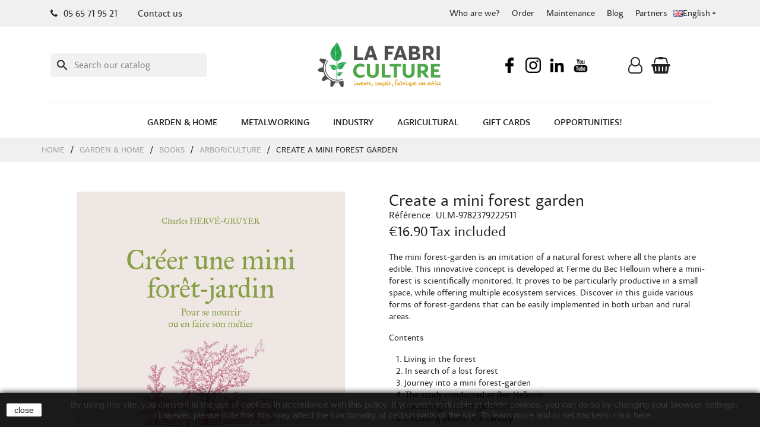

--- FILE ---
content_type: text/html; charset=utf-8
request_url: https://www.lafabriculture.fr/en/arboriculture/201-create-a-mini-forest-garden.html
body_size: 18995
content:
<!doctype html>
<html lang="en-US">

  <head>
    
      
  <meta charset="utf-8">


  <meta http-equiv="x-ua-compatible" content="ie=edge">



  <title>Create a mini forest garden</title>
  
    
  
  <meta name="description" content="The mini forest-garden is an imitation of a natural forest where all the plants are edible. This innovative concept is developed at Ferme du Bec Hellouin where a mini-forest is scientifically monitored. It proves to be particularly productive in a small space, while offering multiple ecosystem services. Discover in this guide various forms of forest-gardens that can be easily implemented in both urban and rural areas.

Contents
Living in the forest
In search of a lost forest
Journey into a mini forest-garden
The study conducted at Bec Hellouin
Becoming a forest gardener
Choosing plants: the canopy
Choosing plants: shrubs and vines
Choosing plants: the herbaceous layer
Key questions to ask before planting a forest-garden
Designing a forest-garden
Implementing a forest-garden
Maintaining a forest-garden
Tools for forest gardeners
Many options for living off your forest-garden
">
  <meta name="keywords" content="">
        <link rel="canonical" href="https://www.lafabriculture.fr/en/arboriculture/201-create-a-mini-forest-garden.html">
    
          <link rel="alternate" href="https://www.lafabriculture.fr/fr/arboriculture/201-creer-une-mini-foret-jardin.html" hreflang="fr">
          <link rel="alternate" href="https://www.lafabriculture.fr/en/arboriculture/201-create-a-mini-forest-garden.html" hreflang="en-GB">
          <link rel="alternate" href="https://www.lafabriculture.fr/it/frutticoltura/201-creare-un-mini-bosco-giardino.html" hreflang="it-it">
          <link rel="alternate" href="https://www.lafabriculture.fr/de/baumschule/201-eine-mini-waldgarten-anlegen.html" hreflang="de-de">
          <link rel="alternate" href="https://www.lafabriculture.fr/es/arboricultura/201-crear-un-mini-bosque-jardin.html" hreflang="es-es">
          <link rel="alternate" href="https://www.lafabriculture.fr/nl/boomteelt/201-een-mini-bos-tuin-creeren.html" hreflang="nl-nl">
      
  
  
    <script type="application/ld+json">
  {
    "@context": "https://schema.org",
    "@type": "Organization",
    "name" : "La Fabriculture",
    "url" : "https://www.lafabriculture.fr/en/",
          "logo": {
        "@type": "ImageObject",
        "url":"https://www.lafabriculture.fr/img/logo-1713797792.jpg"
      }
      }
</script>

<script type="application/ld+json">
  {
    "@context": "https://schema.org",
    "@type": "WebPage",
    "isPartOf": {
      "@type": "WebSite",
      "url":  "https://www.lafabriculture.fr/en/",
      "name": "La Fabriculture"
    },
    "name": "Create a mini forest garden",
    "url":  "https://www.lafabriculture.fr/en/arboriculture/201-create-a-mini-forest-garden.html"
  }
</script>


  <script type="application/ld+json">
    {
      "@context": "https://schema.org",
      "@type": "BreadcrumbList",
      "itemListElement": [
                  {
            "@type": "ListItem",
            "position": 1,
            "name": "Home",
            "item": "https://www.lafabriculture.fr/en/"
          },                  {
            "@type": "ListItem",
            "position": 2,
            "name": "Garden &amp; Home",
            "item": "https://www.lafabriculture.fr/en/3-garden-home"
          },                  {
            "@type": "ListItem",
            "position": 3,
            "name": "Books",
            "item": "https://www.lafabriculture.fr/en/48-books"
          },                  {
            "@type": "ListItem",
            "position": 4,
            "name": "Arboriculture",
            "item": "https://www.lafabriculture.fr/en/78-arboriculture"
          },                  {
            "@type": "ListItem",
            "position": 5,
            "name": "Create a mini forest garden",
            "item": "https://www.lafabriculture.fr/en/arboriculture/201-create-a-mini-forest-garden.html"
          }              ]
    }
  </script>
  
  
  
      <script type="application/ld+json">
  {
    "@context": "https://schema.org/",
    "@type": "Product",
    "name": "Create a mini forest garden",
    "description": "The mini forest-garden is an imitation of a natural forest where all the plants are edible. This innovative concept is developed at Ferme du Bec Hellouin where a mini-forest is scientifically monitored. It proves to be particularly productive in a small space, while offering multiple ecosystem services. Discover in this guide various forms of forest-gardens that can be easily implemented in both urban and rural areas.  Contents Living in the forest In search of a lost forest Journey into a mini forest-garden The study conducted at Bec Hellouin Becoming a forest gardener Choosing plants: the canopy Choosing plants: shrubs and vines Choosing plants: the herbaceous layer Key questions to ask before planting a forest-garden Designing a forest-garden Implementing a forest-garden Maintaining a forest-garden Tools for forest gardeners Many options for living off your forest-garden ",
    "category": "Arboriculture",
    "image" :"https://www.lafabriculture.fr/1207-home_default/create-a-mini-forest-garden.jpg",    "sku": "ULM-9782379222511",
    "mpn": "ULM-9782379222511"
        ,
    "brand": {
      "@type": "Thing",
      "name": "La Fabriculture"
    }
            ,
    "weight": {
        "@context": "https://schema.org",
        "@type": "QuantitativeValue",
        "value": "0.400000",
        "unitCode": "kg"
    }
        ,
    "offers": {
      "@type": "Offer",
      "priceCurrency": "EUR",
      "name": "Create a mini forest garden",
      "price": "16.9",
      "url": "https://www.lafabriculture.fr/en/arboriculture/201-create-a-mini-forest-garden.html",
      "priceValidUntil": "2026-02-03",
              "image": ["https://www.lafabriculture.fr/1207-large_default/create-a-mini-forest-garden.jpg","https://www.lafabriculture.fr/1205-large_default/create-a-mini-forest-garden.jpg","https://www.lafabriculture.fr/1204-large_default/create-a-mini-forest-garden.jpg","https://www.lafabriculture.fr/1203-large_default/create-a-mini-forest-garden.jpg","https://www.lafabriculture.fr/1201-large_default/create-a-mini-forest-garden.jpg","https://www.lafabriculture.fr/1202-large_default/create-a-mini-forest-garden.jpg","https://www.lafabriculture.fr/1206-large_default/create-a-mini-forest-garden.jpg"],
            "sku": "ULM-9782379222511",
      "mpn": "ULM-9782379222511",
                        "availability": "https://schema.org/InStock",
      "seller": {
        "@type": "Organization",
        "name": "La Fabriculture"
      }
    }
      }
</script>

  
  
    
  

  
    <meta property="og:title" content="Create a mini forest garden" />
    <meta property="og:description" content="The mini forest-garden is an imitation of a natural forest where all the plants are edible. This innovative concept is developed at Ferme du Bec Hellouin where a mini-forest is scientifically monitored. It proves to be particularly productive in a small space, while offering multiple ecosystem services. Discover in this guide various forms of forest-gardens that can be easily implemented in both urban and rural areas.

Contents
Living in the forest
In search of a lost forest
Journey into a mini forest-garden
The study conducted at Bec Hellouin
Becoming a forest gardener
Choosing plants: the canopy
Choosing plants: shrubs and vines
Choosing plants: the herbaceous layer
Key questions to ask before planting a forest-garden
Designing a forest-garden
Implementing a forest-garden
Maintaining a forest-garden
Tools for forest gardeners
Many options for living off your forest-garden
" />
    <meta property="og:url" content="https://www.lafabriculture.fr/en/arboriculture/201-create-a-mini-forest-garden.html" />
    <meta property="og:site_name" content="La Fabriculture" />
        



  <meta name="viewport" content="width=device-width, initial-scale=1">



  <link rel="icon" type="image/vnd.microsoft.icon" href="https://www.lafabriculture.fr/img/favicon.ico?1713797792">
  <link rel="shortcut icon" type="image/x-icon" href="https://www.lafabriculture.fr/img/favicon.ico?1713797792">



    <link rel="stylesheet" href="https://www.lafabriculture.fr/themes/classic/assets/cache/theme-961ac5207.css" type="text/css" media="all">


<link rel="stylesheet" href="/owlcarousel/dist/assets/owl.carousel.min.css">
<link rel="stylesheet" href="/owlcarousel/dist/assets/owl.theme.default.min.css">



  

  <script type="text/javascript">
        var order_button_content = "Create a quotation";
        var prestashop = {"cart":{"products":[],"totals":{"total":{"type":"total","label":"Total","amount":0,"value":"\u20ac0.00"},"total_including_tax":{"type":"total","label":"Total (tax incl.)","amount":0,"value":"\u20ac0.00"},"total_excluding_tax":{"type":"total","label":"Total (tax excl.)","amount":0,"value":"\u20ac0.00"}},"subtotals":{"products":{"type":"products","label":"Subtotal","amount":0,"value":"\u20ac0.00"},"discounts":null,"shipping":{"type":"shipping","label":"Shipping","amount":0,"value":""},"tax":null},"products_count":0,"summary_string":"0 items","vouchers":{"allowed":1,"added":[]},"discounts":[],"minimalPurchase":0,"minimalPurchaseRequired":""},"currency":{"id":1,"name":"Euro","iso_code":"EUR","iso_code_num":"978","sign":"\u20ac"},"customer":{"lastname":null,"firstname":null,"email":null,"birthday":null,"newsletter":null,"newsletter_date_add":null,"optin":null,"website":null,"company":null,"siret":null,"ape":null,"is_logged":false,"gender":{"type":null,"name":null},"addresses":[]},"language":{"name":"English (English)","iso_code":"en","locale":"en-US","language_code":"en-GB","is_rtl":"0","date_format_lite":"m\/d\/Y","date_format_full":"m\/d\/Y H:i:s","id":2},"page":{"title":"","canonical":"https:\/\/www.lafabriculture.fr\/en\/arboriculture\/201-create-a-mini-forest-garden.html","meta":{"title":"Create a mini forest garden","description":"The mini forest-garden is an imitation of a natural forest where all the plants are edible. This innovative concept is developed at Ferme du Bec Hellouin where a mini-forest is scientifically monitored. It proves to be particularly productive in a small space, while offering multiple ecosystem services. Discover in this guide various forms of forest-gardens that can be easily implemented in both urban and rural areas.\n\nContents\nLiving in the forest\nIn search of a lost forest\nJourney into a mini forest-garden\nThe study conducted at Bec Hellouin\nBecoming a forest gardener\nChoosing plants: the canopy\nChoosing plants: shrubs and vines\nChoosing plants: the herbaceous layer\nKey questions to ask before planting a forest-garden\nDesigning a forest-garden\nImplementing a forest-garden\nMaintaining a forest-garden\nTools for forest gardeners\nMany options for living off your forest-garden\n","keywords":"","robots":"index"},"page_name":"product","body_classes":{"lang-en":true,"lang-rtl":false,"country-FR":true,"currency-EUR":true,"layout-full-width":true,"page-product":true,"tax-display-enabled":true,"product-id-201":true,"product-Create a mini forest garden":true,"product-id-category-78":true,"product-id-manufacturer-0":true,"product-id-supplier-0":true,"product-available-for-order":true},"admin_notifications":[]},"shop":{"name":"La Fabriculture","logo":"https:\/\/www.lafabriculture.fr\/img\/logo-1713797792.jpg","stores_icon":"https:\/\/www.lafabriculture.fr\/img\/logo_stores.png","favicon":"https:\/\/www.lafabriculture.fr\/img\/favicon.ico"},"urls":{"base_url":"https:\/\/www.lafabriculture.fr\/","current_url":"https:\/\/www.lafabriculture.fr\/en\/arboriculture\/201-create-a-mini-forest-garden.html","shop_domain_url":"https:\/\/www.lafabriculture.fr","img_ps_url":"https:\/\/www.lafabriculture.fr\/img\/","img_cat_url":"https:\/\/www.lafabriculture.fr\/img\/c\/","img_lang_url":"https:\/\/www.lafabriculture.fr\/img\/l\/","img_prod_url":"https:\/\/www.lafabriculture.fr\/img\/p\/","img_manu_url":"https:\/\/www.lafabriculture.fr\/img\/m\/","img_sup_url":"https:\/\/www.lafabriculture.fr\/img\/su\/","img_ship_url":"https:\/\/www.lafabriculture.fr\/img\/s\/","img_store_url":"https:\/\/www.lafabriculture.fr\/img\/st\/","img_col_url":"https:\/\/www.lafabriculture.fr\/img\/co\/","img_url":"https:\/\/www.lafabriculture.fr\/themes\/classic\/assets\/img\/","css_url":"https:\/\/www.lafabriculture.fr\/themes\/classic\/assets\/css\/","js_url":"https:\/\/www.lafabriculture.fr\/themes\/classic\/assets\/js\/","pic_url":"https:\/\/www.lafabriculture.fr\/upload\/","pages":{"address":"https:\/\/www.lafabriculture.fr\/en\/address","addresses":"https:\/\/www.lafabriculture.fr\/en\/addresses","authentication":"https:\/\/www.lafabriculture.fr\/en\/identifier","cart":"https:\/\/www.lafabriculture.fr\/en\/basket","category":"https:\/\/www.lafabriculture.fr\/en\/index.php?controller=category","cms":"https:\/\/www.lafabriculture.fr\/en\/index.php?controller=cms","contact":"https:\/\/www.lafabriculture.fr\/en\/contact-us","discount":"https:\/\/www.lafabriculture.fr\/en\/discount","guest_tracking":"https:\/\/www.lafabriculture.fr\/en\/guest-order-tracking","history":"https:\/\/www.lafabriculture.fr\/en\/order-history","identity":"https:\/\/www.lafabriculture.fr\/en\/identity","index":"https:\/\/www.lafabriculture.fr\/en\/","my_account":"https:\/\/www.lafabriculture.fr\/en\/my-account","order_confirmation":"https:\/\/www.lafabriculture.fr\/en\/order confirmation","order_detail":"https:\/\/www.lafabriculture.fr\/en\/index.php?controller=order-detail","order_follow":"https:\/\/www.lafabriculture.fr\/en\/order-tracking","order":"https:\/\/www.lafabriculture.fr\/en\/order","order_return":"https:\/\/www.lafabriculture.fr\/en\/index.php?controller=order-return","order_slip":"https:\/\/www.lafabriculture.fr\/en\/to-have","pagenotfound":"https:\/\/www.lafabriculture.fr\/en\/error-404","password":"https:\/\/www.lafabriculture.fr\/en\/forgotten-password","pdf_invoice":"https:\/\/www.lafabriculture.fr\/en\/index.php?controller=pdf-invoice","pdf_order_return":"https:\/\/www.lafabriculture.fr\/en\/index.php?controller=pdf-order-return","pdf_order_slip":"https:\/\/www.lafabriculture.fr\/en\/index.php?controller=pdf-order-slip","prices_drop":"https:\/\/www.lafabriculture.fr\/en\/prices-drop","product":"https:\/\/www.lafabriculture.fr\/en\/index.php?controller=product","search":"https:\/\/www.lafabriculture.fr\/en\/search","sitemap":"https:\/\/www.lafabriculture.fr\/en\/site-map","stores":"https:\/\/www.lafabriculture.fr\/en\/stores","supplier":"https:\/\/www.lafabriculture.fr\/en\/suppliers","register":"https:\/\/www.lafabriculture.fr\/en\/identifier?create_account=1","order_login":"https:\/\/www.lafabriculture.fr\/en\/order?login=1"},"alternative_langs":{"fr":"https:\/\/www.lafabriculture.fr\/fr\/arboriculture\/201-creer-une-mini-foret-jardin.html","en-GB":"https:\/\/www.lafabriculture.fr\/en\/arboriculture\/201-create-a-mini-forest-garden.html","it-it":"https:\/\/www.lafabriculture.fr\/it\/frutticoltura\/201-creare-un-mini-bosco-giardino.html","de-de":"https:\/\/www.lafabriculture.fr\/de\/baumschule\/201-eine-mini-waldgarten-anlegen.html","es-es":"https:\/\/www.lafabriculture.fr\/es\/arboricultura\/201-crear-un-mini-bosque-jardin.html","nl-nl":"https:\/\/www.lafabriculture.fr\/nl\/boomteelt\/201-een-mini-bos-tuin-creeren.html"},"theme_assets":"\/themes\/classic\/assets\/","actions":{"logout":"https:\/\/www.lafabriculture.fr\/en\/?mylogout="},"no_picture_image":{"bySize":{"small_default":{"url":"https:\/\/www.lafabriculture.fr\/img\/p\/en-default-small_default.jpg","width":98,"height":98},"cart_default":{"url":"https:\/\/www.lafabriculture.fr\/img\/p\/en-default-cart_default.jpg","width":125,"height":125},"home_default":{"url":"https:\/\/www.lafabriculture.fr\/img\/p\/en-default-home_default.jpg","width":250,"height":250},"medium_default":{"url":"https:\/\/www.lafabriculture.fr\/img\/p\/en-default-medium_default.jpg","width":452,"height":452},"large_default":{"url":"https:\/\/www.lafabriculture.fr\/img\/p\/en-default-large_default.jpg","width":800,"height":800}},"small":{"url":"https:\/\/www.lafabriculture.fr\/img\/p\/en-default-small_default.jpg","width":98,"height":98},"medium":{"url":"https:\/\/www.lafabriculture.fr\/img\/p\/en-default-home_default.jpg","width":250,"height":250},"large":{"url":"https:\/\/www.lafabriculture.fr\/img\/p\/en-default-large_default.jpg","width":800,"height":800},"legend":""}},"configuration":{"display_taxes_label":true,"display_prices_tax_incl":true,"is_catalog":false,"show_prices":true,"opt_in":{"partner":false},"quantity_discount":{"type":"discount","label":"Unit discount"},"voucher_enabled":1,"return_enabled":0},"field_required":[],"breadcrumb":{"links":[{"title":"Home","url":"https:\/\/www.lafabriculture.fr\/en\/"},{"title":"Garden & Home","url":"https:\/\/www.lafabriculture.fr\/en\/3-garden-home"},{"title":"Books","url":"https:\/\/www.lafabriculture.fr\/en\/48-books"},{"title":"Arboriculture","url":"https:\/\/www.lafabriculture.fr\/en\/78-arboriculture"},{"title":"Create a mini forest garden","url":"https:\/\/www.lafabriculture.fr\/en\/arboriculture\/201-create-a-mini-forest-garden.html"}],"count":5},"link":{"protocol_link":"https:\/\/","protocol_content":"https:\/\/"},"time":1768806227,"static_token":"5fc32ce80b5d2b4518978802a102fc51","token":"4fb93831ba421812c43e5832b9c31070","debug":false};
        var psr_icon_color = "#F19D76";
      </script>

<script type="text/javascript" src="/owlcarousel/dist/owl.carousel.min.js"></script>



  <!-- ProductVideo vars -->
<script type="text/javascript">
        var pv_force_thumb_size = 1;
        var pv_disable_autosize = 0;
        var pv_disable_replace = 0;
        var pv_disable_img_hide = 0;
        var pv_hide_image_container = 0;
        var pv_side_position = -1;
        var pv_thumb_add_width = 0;
        var pv_image_zindex = 999;
        var pv_load_delay = 0;
        var pv_deep_select = 0;
        var pv_thumb_dir = 0;
        var pv_default = 1;
        var pv_auto = 0;
        var pv_limit = 0;
        var pv_click_to_activate = 1;
        var pv_custom_img_slider_refresh = 0;
        var pv_custom_slider_sync = 0;
        var pv_rel = 0;
        var pv_cont = 1;
        var pv_info = 0;
        var pv_priv = 1;
        var pv_loop = 1;
        var pv_pos = 1;
        var pv_vim_portrait = 1;
        var PV_VIM_MUTED = 0;
        var pv_vim_loop = 1;
        var pv_vim_byline = 1;
        var pv_vim_badge = 1;
        var pv_vim_title = 1;
        var pv_vim_autoplay = 1;
        var pv_force_hide_preview = 0;
        var pv_force_button = 0;
        var pv_force_controls = 0;
        var pv_force_close = 0;
        var pv_no_padding = 0;
        var pv_fancy_link = 1;
            var pv_image_holder = '';
        var pv_image_container = '';
        var pv_videoholder_placement = '';
        var pv_clt = 'li';
        var pv_custom_img_slider = '0';
        var pv_custom_img_slider_selector = '';
        var pv_custom_main_img_slider_selector = '';
        var pv_click_behaviour_type = 'mousedown';
        var pv_list_cust_holder = '';
        var pv_list_cust_button_holder = '';
        var pv_list_cust_button_insert = '1';
        var pv_list_cust_filter = '';
        var pv_list_cust_selector = '';
        var pv_vim_color = '#00adef';
        var pv_burl = '/';
            var pv_thumb_before = '';         var pv_thumb_after = '';         var pv_custom_main_img_slider_pre = '';         var pv_custom_main_img_slider_post = '';          
    var pv_video_list = false;
    
    </script>
<!-- Video Microdata Start -->
<!-- Video Microdata End --><meta name="google-site-verification" content="qFitE0HVfv2cjSCnXE6_BkHAOc0_u89R4eUNb_Gne-w" />



  <script async src="https://www.googletagmanager.com/gtag/js?id=AW-16616068187"></script>
  <script>
    window.dataLayer = window.dataLayer || [];
    function gtag() {
      dataLayer.push(arguments);
    }

    gtag('js', new Date());

    gtag('config', 'AW-16616068187');
  </script>

    
  <meta property="og:type" content="product">
      <meta property="og:image" content="https://www.lafabriculture.fr/1207-large_default/create-a-mini-forest-garden.jpg">
  
      <meta property="product:pretax_price:amount" content="16.018957">
    <meta property="product:pretax_price:currency" content="EUR">
    <meta property="product:price:amount" content="16.9">
    <meta property="product:price:currency" content="EUR">
      <meta property="product:weight:value" content="0.400000">
  <meta property="product:weight:units" content="kg">
  
  </head>

  <body id="product" class="lang-en country-fr currency-eur layout-full-width page-product tax-display-enabled product-id-201 product-create-a-mini-forest-garden product-id-category-78 product-id-manufacturer-0 product-id-supplier-0 product-available-for-order test">

    
      
    

    <main>
      
              

      <header id="header">
        
           



  <div class="header-banner">
  	    
  </div>



  <nav class="header-nav">
    <div class="container">
      <div class="row">
        <div class="hidden-sm-down">
          <div class="col-md-4 col-xs-12">
            <div id="_desktop_contact_link">
  <div id="contact-link">
          05 65 71 95 21
        <a href="https://www.lafabriculture.fr/en/contact-us">Contact us</a>
  </div>
</div>

          </div>
          <div class="col-md-8 right-nav">
              
<div class="menu">
    
  <ul data-depth="0"><li class="cms-page"><a href="https://www.lafabriculture.fr/en/content/4-who-are-we" >Who are we?</a><div>
  </div></li><li class="cms-page"><a href="https://www.lafabriculture.fr/en/content/6-order" >Order</a><div>
  </div></li><li class="cms-page"><a href="https://www.lafabriculture.fr/en/content/11-maintenance-1" >Maintenance</a><div>
  </div></li><li class="link"><a href="https://www.lafabriculture.fr/fr/blog" >Blog</a><div>
  </div></li><li class="cms-page"><a href="https://www.lafabriculture.fr/en/content/7-partners" >Partners</a><div>
  </div></li></ul>
</div>
<div id="_desktop_language_selector">
  <div class="language-selector-wrapper">
    <span id="language-selector-label" class="hidden-md-up">Language:</span>
    <div class="language-selector dropdown js-dropdown">
      <button data-toggle="dropdown" class="hidden-sm-down btn-unstyle" aria-haspopup="true" aria-expanded="false" aria-label="Language dropdown">
        <span class="expand-more">
                <img style="margin-bottom: 2px" src="/img/flags/en.jpg" alt="en" width="16" height="11" />
            <span>
            English
            </span>
        </span>
        <i class="material-icons expand-more">&#xE5C5;</i>
      </button>
      <ul class="dropdown-menu hidden-sm-down" aria-labelledby="language-selector-label">
                  <li >
            <a href="https://www.lafabriculture.fr/fr/arboriculture/201-creer-une-mini-foret-jardin.html" class="dropdown-item" data-iso-code="fr">
                <img src="/img/flags/fr.jpg" alt="fr" width="16" height="11" />
                <span>
                Français
                </span>
            </a>
          </li>
                  <li  class="current" >
            <a href="https://www.lafabriculture.fr/en/arboriculture/201-create-a-mini-forest-garden.html" class="dropdown-item" data-iso-code="en">
                <img src="/img/flags/en.jpg" alt="en" width="16" height="11" />
                <span>
                English
                </span>
            </a>
          </li>
                  <li >
            <a href="https://www.lafabriculture.fr/it/frutticoltura/201-creare-un-mini-bosco-giardino.html" class="dropdown-item" data-iso-code="it">
                <img src="/img/flags/it.jpg" alt="it" width="16" height="11" />
                <span>
                Italiano
                </span>
            </a>
          </li>
                  <li >
            <a href="https://www.lafabriculture.fr/de/baumschule/201-eine-mini-waldgarten-anlegen.html" class="dropdown-item" data-iso-code="de">
                <img src="/img/flags/de.jpg" alt="de" width="16" height="11" />
                <span>
                Deutsch
                </span>
            </a>
          </li>
                  <li >
            <a href="https://www.lafabriculture.fr/es/arboricultura/201-crear-un-mini-bosque-jardin.html" class="dropdown-item" data-iso-code="es">
                <img src="/img/flags/es.jpg" alt="es" width="16" height="11" />
                <span>
                Español
                </span>
            </a>
          </li>
                  <li >
            <a href="https://www.lafabriculture.fr/nl/boomteelt/201-een-mini-bos-tuin-creeren.html" class="dropdown-item" data-iso-code="nl">
                <img src="/img/flags/nl.jpg" alt="nl" width="16" height="11" />
                <span>
                Nederlands
                </span>
            </a>
          </li>
              </ul>
      <select class="link hidden-md-up" aria-labelledby="language-selector-label">
                  <option value="https://www.lafabriculture.fr/fr/arboriculture/201-creer-une-mini-foret-jardin.html" data-iso-code="fr">
            Français
          </option>
                  <option value="https://www.lafabriculture.fr/en/arboriculture/201-create-a-mini-forest-garden.html" selected="selected" data-iso-code="en">
            English
          </option>
                  <option value="https://www.lafabriculture.fr/it/frutticoltura/201-creare-un-mini-bosco-giardino.html" data-iso-code="it">
            Italiano
          </option>
                  <option value="https://www.lafabriculture.fr/de/baumschule/201-eine-mini-waldgarten-anlegen.html" data-iso-code="de">
            Deutsch
          </option>
                  <option value="https://www.lafabriculture.fr/es/arboricultura/201-crear-un-mini-bosque-jardin.html" data-iso-code="es">
            Español
          </option>
                  <option value="https://www.lafabriculture.fr/nl/boomteelt/201-een-mini-bos-tuin-creeren.html" data-iso-code="nl">
            Nederlands
          </option>
              </select>
    </div>
  </div>
</div>

          </div>
        </div>
        <div class="hidden-md-up text-sm-center mobile">
          <div class="float-xs-left" id="menu-icon">
            <i class="material-icons d-inline">&#xE5D2;</i>
          </div>
          <div class="float-xs-right" id="_mobile_cart"></div>
          <div class="float-xs-right" id="_mobile_user_info"></div>
          <div class="top-logo" id="_mobile_logo"></div>
          <div class="clearfix"></div>
        </div>
      </div>
    </div>
  </nav>



  <div class="header-top">
    <div class="container">
       <div class="row">
           <style>
               @media screen and (max-width: 767px) {
                   #divSearch {
                       width: 100%;
                   }

                   .header-top .search-widgets {
                       max-width: none !important;
                   }
               }
           </style>
	     <div class="col-md-4" id="divSearch">
		 	<div id="search_widget" class="search-widgets" data-search-controller-url="//www.lafabriculture.fr/en/search">
  <form method="get" action="//www.lafabriculture.fr/en/search">
    <input type="hidden" name="controller" value="search">
    <i class="material-icons search" aria-hidden="true">search</i>
    <input type="text" name="s" value="" placeholder="Search our catalog" aria-label="Search">
    <i class="material-icons clear" aria-hidden="true">clear</i>
  </form>
</div>

		 </div>
	     <div class="col-md-4 hidden-sm-down" id="_desktop_logo">
                                    
  <a href="https://www.lafabriculture.fr/en/">
    <img
      class="logo img-fluid"
      src="https://www.lafabriculture.fr/img/logo-1713797792.jpg"
      alt="La Fabriculture"
      width="790"
      height="316">
  </a>

                              </div>
		<div class="col-md-4 hidden-sm-down nav_right">
		  <div class="header_rs">
		  	<a href="https://www.facebook.com/Lafabriculture12" target="_blank"><img src="/img/rs_facbook.png"></a>
		  	<a href="https://www.instagram.com/lafabriculture" target="_blank"><img src="/img/rs_instagram.png"></a>
		  	<a href="https://www.linkedin.com/company/lafabriculture" target="_blank"><img src="/img/rs_linkedin.png"></a>
		  	<a href="https://www.youtube.com/@lafabriculture" target="_blank"><img src="/img/rs_youtube.png"></a>
		  </div>
		  <div id="_desktop_user_info">
  <div class="user-info">
          <a
        href="https://www.lafabriculture.fr/en/my-account"
        title="Log in to your customer account"
        rel="nofollow"
      >
        <i class="icon-user-o" aria-hidden="true" title="Mon compte"></i>
              </a>
      </div>
</div>
<div id="_desktop_cart">
  <div class="blockcart cart-preview inactive" data-refresh-url="//www.lafabriculture.fr/en/module/ps_shoppingcart/ajax">
    <div class="header">
              <i class="icon-shopping-basket" aria-hidden="true" title="Voir mon panier"></i>
                          </div>
  </div>
</div>

		</div>
	  </div>
	  <hr class="horizon_bar">
      <div class="row le_menu">
        <div class="header-top-right col-md-12 col-sm-12 position-static">
          

<div class="menu js-top-menu position-static hidden-sm-down" id="_desktop_top_menu">
    
          <ul class="top-menu" id="top-menu" data-depth="0">
                    <li class="category" id="category-3">
                          <a
                class="dropdown-item"
                href="https://www.lafabriculture.fr/en/3-garden-home" data-depth="0"
                              >
                                                                      <span class="float-xs-right hidden-md-up">
                    <span data-target="#top_sub_menu_59839" data-toggle="collapse" class="navbar-toggler collapse-icons">
                      <i class="material-icons add">&#xE313;</i>
                      <i class="material-icons remove">&#xE316;</i>
                    </span>
                  </span>
                                Garden &amp; Home
              </a>
                            <div  class="popover sub-menu js-sub-menu collapse" id="top_sub_menu_59839">
                
          <ul class="top-menu"  data-depth="1">
                    <li class="category" id="category-50">
                          <a
                class="dropdown-item dropdown-submenu"
                href="https://www.lafabriculture.fr/en/50-preparation" data-depth="1"
                              >
                                                                      <span class="float-xs-right hidden-md-up">
                    <span data-target="#top_sub_menu_74691" data-toggle="collapse" class="navbar-toggler collapse-icons">
                      <i class="material-icons add">&#xE313;</i>
                      <i class="material-icons remove">&#xE316;</i>
                    </span>
                  </span>
                                Preparation
              </a>
                            <div  class="collapse" id="top_sub_menu_74691">
                
          <ul class="top-menu"  data-depth="2">
                    <li class="category" id="category-4">
                          <a
                class="dropdown-item"
                href="https://www.lafabriculture.fr/en/4-the-campagnoles" data-depth="2"
                              >
                                The Campagnoles
              </a>
                          </li>
                    <li class="category" id="category-8">
                          <a
                class="dropdown-item"
                href="https://www.lafabriculture.fr/en/8-hand-tools" data-depth="2"
                              >
                                Hand tools
              </a>
                          </li>
                    <li class="category" id="category-37">
                          <a
                class="dropdown-item"
                href="https://www.lafabriculture.fr/en/37-auger" data-depth="2"
                              >
                                Auger
              </a>
                          </li>
              </ul>
    
              </div>
                          </li>
                    <li class="category" id="category-51">
                          <a
                class="dropdown-item dropdown-submenu"
                href="https://www.lafabriculture.fr/en/51-sowing-planting" data-depth="1"
                              >
                                                                      <span class="float-xs-right hidden-md-up">
                    <span data-target="#top_sub_menu_39416" data-toggle="collapse" class="navbar-toggler collapse-icons">
                      <i class="material-icons add">&#xE313;</i>
                      <i class="material-icons remove">&#xE316;</i>
                    </span>
                  </span>
                                Sowing &amp; planting
              </a>
                            <div  class="collapse" id="top_sub_menu_39416">
                
          <ul class="top-menu"  data-depth="2">
                    <li class="category" id="category-52">
                          <a
                class="dropdown-item"
                href="https://www.lafabriculture.fr/en/52-soil-blockers" data-depth="2"
                              >
                                Soil blockers
              </a>
                          </li>
                    <li class="category" id="category-62">
                          <a
                class="dropdown-item"
                href="https://www.lafabriculture.fr/en/62-hand-tools" data-depth="2"
                              >
                                Hand tools
              </a>
                          </li>
                    <li class="category" id="category-84">
                          <a
                class="dropdown-item"
                href="https://www.lafabriculture.fr/en/84-grafting-knives" data-depth="2"
                              >
                                Grafting knives
              </a>
                          </li>
                    <li class="category" id="category-92">
                          <a
                class="dropdown-item"
                href="https://www.lafabriculture.fr/en/92-nurserymen" data-depth="2"
                              >
                                Nurserymen
              </a>
                          </li>
              </ul>
    
              </div>
                          </li>
                    <li class="category" id="category-102">
                          <a
                class="dropdown-item dropdown-submenu"
                href="https://www.lafabriculture.fr/en/102-harvest" data-depth="1"
                              >
                                                                      <span class="float-xs-right hidden-md-up">
                    <span data-target="#top_sub_menu_17427" data-toggle="collapse" class="navbar-toggler collapse-icons">
                      <i class="material-icons add">&#xE313;</i>
                      <i class="material-icons remove">&#xE316;</i>
                    </span>
                  </span>
                                Harvest
              </a>
                            <div  class="collapse" id="top_sub_menu_17427">
                
          <ul class="top-menu"  data-depth="2">
                    <li class="category" id="category-88">
                          <a
                class="dropdown-item"
                href="https://www.lafabriculture.fr/en/88-harvesting-knives" data-depth="2"
                              >
                                Harvesting knives
              </a>
                          </li>
                    <li class="category" id="category-103">
                          <a
                class="dropdown-item"
                href="https://www.lafabriculture.fr/en/103-baskets-and-buckets" data-depth="2"
                              >
                                Baskets and buckets
              </a>
                          </li>
              </ul>
    
              </div>
                          </li>
                    <li class="category" id="category-47">
                          <a
                class="dropdown-item dropdown-submenu"
                href="https://www.lafabriculture.fr/en/47-weeding" data-depth="1"
                              >
                                                                      <span class="float-xs-right hidden-md-up">
                    <span data-target="#top_sub_menu_93955" data-toggle="collapse" class="navbar-toggler collapse-icons">
                      <i class="material-icons add">&#xE313;</i>
                      <i class="material-icons remove">&#xE316;</i>
                    </span>
                  </span>
                                Weeding
              </a>
                            <div  class="collapse" id="top_sub_menu_93955">
                
          <ul class="top-menu"  data-depth="2">
                    <li class="category" id="category-53">
                          <a
                class="dropdown-item"
                href="https://www.lafabriculture.fr/en/53-rumex-remover" data-depth="2"
                              >
                                Rumex remover
              </a>
                          </li>
                    <li class="category" id="category-54">
                          <a
                class="dropdown-item"
                href="https://www.lafabriculture.fr/en/54-faces-and-hoes" data-depth="2"
                              >
                                Faces and hoes
              </a>
                          </li>
                    <li class="category" id="category-76">
                          <a
                class="dropdown-item"
                href="https://www.lafabriculture.fr/en/76-houes-rickshaw" data-depth="2"
                              >
                                Houes - Rickshaw
              </a>
                          </li>
              </ul>
    
              </div>
                          </li>
                    <li class="category" id="category-49">
                          <a
                class="dropdown-item dropdown-submenu"
                href="https://www.lafabriculture.fr/en/49-biodynamic" data-depth="1"
                              >
                                                                      <span class="float-xs-right hidden-md-up">
                    <span data-target="#top_sub_menu_28473" data-toggle="collapse" class="navbar-toggler collapse-icons">
                      <i class="material-icons add">&#xE313;</i>
                      <i class="material-icons remove">&#xE316;</i>
                    </span>
                  </span>
                                Biodynamic
              </a>
                            <div  class="collapse" id="top_sub_menu_28473">
                
          <ul class="top-menu"  data-depth="2">
                    <li class="category" id="category-56">
                          <a
                class="dropdown-item"
                href="https://www.lafabriculture.fr/en/56-preparation" data-depth="2"
                              >
                                Preparation
              </a>
                          </li>
                    <li class="category" id="category-58">
                          <a
                class="dropdown-item"
                href="https://www.lafabriculture.fr/en/58-plantation" data-depth="2"
                              >
                                Plantation
              </a>
                          </li>
                    <li class="category" id="category-57">
                          <a
                class="dropdown-item"
                href="https://www.lafabriculture.fr/en/57-weeding" data-depth="2"
                              >
                                Weeding
              </a>
                          </li>
              </ul>
    
              </div>
                          </li>
                    <li class="category" id="category-55">
                          <a
                class="dropdown-item dropdown-submenu"
                href="https://www.lafabriculture.fr/en/55-cutting-and-trimming" data-depth="1"
                              >
                                                                      <span class="float-xs-right hidden-md-up">
                    <span data-target="#top_sub_menu_9452" data-toggle="collapse" class="navbar-toggler collapse-icons">
                      <i class="material-icons add">&#xE313;</i>
                      <i class="material-icons remove">&#xE316;</i>
                    </span>
                  </span>
                                Cutting and trimming
              </a>
                            <div  class="collapse" id="top_sub_menu_9452">
                
          <ul class="top-menu"  data-depth="2">
                    <li class="category" id="category-85">
                          <a
                class="dropdown-item"
                href="https://www.lafabriculture.fr/en/85-saws-and-axes" data-depth="2"
                              >
                                Saws and axes
              </a>
                          </li>
                    <li class="category" id="category-70">
                          <a
                class="dropdown-item"
                href="https://www.lafabriculture.fr/en/70-ancient-tools" data-depth="2"
                              >
                                Ancient tools
              </a>
                          </li>
                    <li class="category" id="category-86">
                          <a
                class="dropdown-item"
                href="https://www.lafabriculture.fr/en/86-pruning" data-depth="2"
                              >
                                Pruning
              </a>
                          </li>
                    <li class="category" id="category-83">
                          <a
                class="dropdown-item"
                href="https://www.lafabriculture.fr/en/83-knives" data-depth="2"
                              >
                                Knives
              </a>
                          </li>
                    <li class="category" id="category-97">
                          <a
                class="dropdown-item"
                href="https://www.lafabriculture.fr/en/97-sharpening-stones" data-depth="2"
                              >
                                Sharpening stones
              </a>
                          </li>
              </ul>
    
              </div>
                          </li>
                    <li class="category" id="category-36">
                          <a
                class="dropdown-item dropdown-submenu"
                href="https://www.lafabriculture.fr/en/36-accessories" data-depth="1"
                              >
                                                                      <span class="float-xs-right hidden-md-up">
                    <span data-target="#top_sub_menu_92504" data-toggle="collapse" class="navbar-toggler collapse-icons">
                      <i class="material-icons add">&#xE313;</i>
                      <i class="material-icons remove">&#xE316;</i>
                    </span>
                  </span>
                                Accessories
              </a>
                            <div  class="collapse" id="top_sub_menu_92504">
                
          <ul class="top-menu"  data-depth="2">
                    <li class="category" id="category-60">
                          <a
                class="dropdown-item"
                href="https://www.lafabriculture.fr/en/60-handles" data-depth="2"
                              >
                                Handles
              </a>
                          </li>
                    <li class="category" id="category-61">
                          <a
                class="dropdown-item"
                href="https://www.lafabriculture.fr/en/61-teeth-and-blades" data-depth="2"
                              >
                                Teeth and blades
              </a>
                          </li>
                    <li class="category" id="category-59">
                          <a
                class="dropdown-item"
                href="https://www.lafabriculture.fr/en/59-wheels" data-depth="2"
                              >
                                Wheels
              </a>
                          </li>
                    <li class="category" id="category-110">
                          <a
                class="dropdown-item"
                href="https://www.lafabriculture.fr/en/110-vetements" data-depth="2"
                              >
                                Vêtements
              </a>
                          </li>
              </ul>
    
              </div>
                          </li>
                    <li class="category" id="category-48">
                          <a
                class="dropdown-item dropdown-submenu"
                href="https://www.lafabriculture.fr/en/48-books" data-depth="1"
                              >
                                                                      <span class="float-xs-right hidden-md-up">
                    <span data-target="#top_sub_menu_43059" data-toggle="collapse" class="navbar-toggler collapse-icons">
                      <i class="material-icons add">&#xE313;</i>
                      <i class="material-icons remove">&#xE316;</i>
                    </span>
                  </span>
                                Books
              </a>
                            <div  class="collapse" id="top_sub_menu_43059">
                
          <ul class="top-menu"  data-depth="2">
                    <li class="category" id="category-77">
                          <a
                class="dropdown-item"
                href="https://www.lafabriculture.fr/en/77-gardening" data-depth="2"
                              >
                                Gardening
              </a>
                          </li>
                    <li class="category" id="category-78">
                          <a
                class="dropdown-item"
                href="https://www.lafabriculture.fr/en/78-arboriculture" data-depth="2"
                              >
                                Arboriculture
              </a>
                          </li>
                    <li class="category" id="category-79">
                          <a
                class="dropdown-item"
                href="https://www.lafabriculture.fr/en/79-craftsmanship-diy" data-depth="2"
                              >
                                Craftsmanship &amp; DIY
              </a>
                          </li>
                    <li class="category" id="category-81">
                          <a
                class="dropdown-item"
                href="https://www.lafabriculture.fr/en/81-ideas" data-depth="2"
                              >
                                Ideas
              </a>
                          </li>
                    <li class="category" id="category-82">
                          <a
                class="dropdown-item"
                href="https://www.lafabriculture.fr/en/82-animals" data-depth="2"
                              >
                                Animals
              </a>
                          </li>
              </ul>
    
              </div>
                          </li>
                    <li class="category" id="category-28">
                          <a
                class="dropdown-item dropdown-submenu"
                href="https://www.lafabriculture.fr/en/28-manual-machines" data-depth="1"
                              >
                                                                      <span class="float-xs-right hidden-md-up">
                    <span data-target="#top_sub_menu_22735" data-toggle="collapse" class="navbar-toggler collapse-icons">
                      <i class="material-icons add">&#xE313;</i>
                      <i class="material-icons remove">&#xE316;</i>
                    </span>
                  </span>
                                Manual machines
              </a>
                            <div  class="collapse" id="top_sub_menu_22735">
                
          <ul class="top-menu"  data-depth="2">
                    <li class="category" id="category-73">
                          <a
                class="dropdown-item"
                href="https://www.lafabriculture.fr/en/73-the-k-tchak" data-depth="2"
                              >
                                The K-tchak
              </a>
                          </li>
                    <li class="category" id="category-99">
                          <a
                class="dropdown-item"
                href="https://www.lafabriculture.fr/en/99-wood-bundler" data-depth="2"
                              >
                                Wood bundler
              </a>
                          </li>
                    <li class="category" id="category-100">
                          <a
                class="dropdown-item"
                href="https://www.lafabriculture.fr/en/100-manual-hay-press" data-depth="2"
                              >
                                Manual hay press
              </a>
                          </li>
              </ul>
    
              </div>
                          </li>
                    <li class="category" id="category-45">
                          <a
                class="dropdown-item dropdown-submenu"
                href="https://www.lafabriculture.fr/en/45-nesting-boxes" data-depth="1"
                              >
                                Nesting boxes
              </a>
                          </li>
                    <li class="category" id="category-17">
                          <a
                class="dropdown-item dropdown-submenu"
                href="https://www.lafabriculture.fr/en/17-self-construction" data-depth="1"
                              >
                                Self-construction
              </a>
                          </li>
                    <li class="category" id="category-12">
                          <a
                class="dropdown-item dropdown-submenu"
                href="https://www.lafabriculture.fr/en/12-food" data-depth="1"
                              >
                                Food
              </a>
                          </li>
              </ul>
    
              </div>
                          </li>
                    <li class="category" id="category-31">
                          <a
                class="dropdown-item"
                href="https://www.lafabriculture.fr/en/31-metalworking" data-depth="0"
                              >
                                                                      <span class="float-xs-right hidden-md-up">
                    <span data-target="#top_sub_menu_37937" data-toggle="collapse" class="navbar-toggler collapse-icons">
                      <i class="material-icons add">&#xE313;</i>
                      <i class="material-icons remove">&#xE316;</i>
                    </span>
                  </span>
                                Metalworking
              </a>
                            <div  class="popover sub-menu js-sub-menu collapse" id="top_sub_menu_37937">
                
          <ul class="top-menu"  data-depth="1">
                    <li class="category" id="category-63">
                          <a
                class="dropdown-item dropdown-submenu"
                href="https://www.lafabriculture.fr/en/63-exterior" data-depth="1"
                              >
                                Exterior
              </a>
                          </li>
                    <li class="category" id="category-64">
                          <a
                class="dropdown-item dropdown-submenu"
                href="https://www.lafabriculture.fr/en/64-interior" data-depth="1"
                              >
                                Interior
              </a>
                          </li>
                    <li class="category" id="category-65">
                          <a
                class="dropdown-item dropdown-submenu"
                href="https://www.lafabriculture.fr/en/65-leisure" data-depth="1"
                              >
                                Leisure
              </a>
                          </li>
                    <li class="category" id="category-66">
                          <a
                class="dropdown-item dropdown-submenu"
                href="https://www.lafabriculture.fr/en/66-furniture" data-depth="1"
                              >
                                Furniture
              </a>
                          </li>
                    <li class="category" id="category-67">
                          <a
                class="dropdown-item dropdown-submenu"
                href="https://www.lafabriculture.fr/en/67-custom-made" data-depth="1"
                              >
                                Custom-made
              </a>
                          </li>
              </ul>
    
              </div>
                          </li>
                    <li class="category" id="category-98">
                          <a
                class="dropdown-item"
                href="https://www.lafabriculture.fr/en/98-industry" data-depth="0"
                              >
                                Industry
              </a>
                          </li>
                    <li class="category" id="category-30">
                          <a
                class="dropdown-item"
                href="https://www.lafabriculture.fr/en/30-agricultural" data-depth="0"
                              >
                                                                      <span class="float-xs-right hidden-md-up">
                    <span data-target="#top_sub_menu_77035" data-toggle="collapse" class="navbar-toggler collapse-icons">
                      <i class="material-icons add">&#xE313;</i>
                      <i class="material-icons remove">&#xE316;</i>
                    </span>
                  </span>
                                Agricultural
              </a>
                            <div  class="popover sub-menu js-sub-menu collapse" id="top_sub_menu_77035">
                
          <ul class="top-menu"  data-depth="1">
                    <li class="category" id="category-23">
                          <a
                class="dropdown-item dropdown-submenu"
                href="https://www.lafabriculture.fr/en/23-rolls" data-depth="1"
                              >
                                Rolls
              </a>
                          </li>
                    <li class="category" id="category-68">
                          <a
                class="dropdown-item dropdown-submenu"
                href="https://www.lafabriculture.fr/en/68-animal-traction" data-depth="1"
                              >
                                Animal traction
              </a>
                          </li>
                    <li class="category" id="category-43">
                          <a
                class="dropdown-item dropdown-submenu"
                href="https://www.lafabriculture.fr/en/43-control" data-depth="1"
                              >
                                Control
              </a>
                          </li>
                    <li class="category" id="category-44">
                          <a
                class="dropdown-item dropdown-submenu"
                href="https://www.lafabriculture.fr/en/44-custom-made" data-depth="1"
                              >
                                Custom-made
              </a>
                          </li>
                    <li class="category" id="category-91">
                          <a
                class="dropdown-item dropdown-submenu"
                href="https://www.lafabriculture.fr/en/91-prommata" data-depth="1"
                              >
                                PROMMATA
              </a>
                          </li>
                    <li class="category" id="category-105">
                          <a
                class="dropdown-item dropdown-submenu"
                href="https://www.lafabriculture.fr/en/105-l-atelier-paysan" data-depth="1"
                              >
                                L&#039;Atelier Paysan
              </a>
                          </li>
              </ul>
    
              </div>
                          </li>
                    <li class="link" id="lnk-gift-cards">
                          <a
                class="dropdown-item"
                href="https://www.lafabriculture.fr/en/gift-cards" data-depth="0"
                              >
                                Gift cards
              </a>
                          </li>
                    <li class="category" id="category-104">
                          <a
                class="dropdown-item"
                href="https://www.lafabriculture.fr/en/104-opportunities" data-depth="0"
                              >
                                Opportunities!
              </a>
                          </li>
              </ul>
    
    <div class="clearfix"></div>
</div>

        </div>
      </div>
      <div id="mobile_top_menu_wrapper" class="row hidden-md-up" style="display:none;">
        <div class="js-top-menu mobile" id="_mobile_top_menu"></div>
		<div class="js-top-menu_secondary">
			<ul class="top-menu" id="secondary-menu" data-depth="0">
			  <li class="category"><a class="dropdown-item" data-depth="0" href="/content/4-qui-sommes-nous-">Qui sommes nous ?</a></li>
			  <li class="category"><a class="dropdown-item" data-depth="0" href="/content/6-comment-commander-">Comment commander ?</a></li>
			  <li class="category"><a class="dropdown-item" data-depth="0" href="/blog/category/2-actualites">Actualités</a></li>
			  <li class="category"><a class="dropdown-item" data-depth="0" href="/blog/category/3-ressources-tech">Ressources Tech</a></li>
			  <li class="category"><a class="dropdown-item" data-depth="0" href="/content/7-nos-partenaires">Nos partenaires</a></li>
			</ul>
		</div>
        <div class="js-top-menu-bottom">
          <div id="_mobile_currency_selector"></div>
          <div id="_mobile_language_selector"></div>
          <div id="_mobile_contact_link"></div>
		  <div class="tesst">

<div class="menu js-top-menu position-static hidden-sm-down" id="_desktop_top_menu">
    
          <ul class="top-menu" id="top-menu" data-depth="0">
                    <li class="category" id="category-3">
                          <a
                class="dropdown-item"
                href="https://www.lafabriculture.fr/en/3-garden-home" data-depth="0"
                              >
                                                                      <span class="float-xs-right hidden-md-up">
                    <span data-target="#top_sub_menu_39458" data-toggle="collapse" class="navbar-toggler collapse-icons">
                      <i class="material-icons add">&#xE313;</i>
                      <i class="material-icons remove">&#xE316;</i>
                    </span>
                  </span>
                                Garden &amp; Home
              </a>
                            <div  class="popover sub-menu js-sub-menu collapse" id="top_sub_menu_39458">
                
          <ul class="top-menu"  data-depth="1">
                    <li class="category" id="category-50">
                          <a
                class="dropdown-item dropdown-submenu"
                href="https://www.lafabriculture.fr/en/50-preparation" data-depth="1"
                              >
                                                                      <span class="float-xs-right hidden-md-up">
                    <span data-target="#top_sub_menu_85565" data-toggle="collapse" class="navbar-toggler collapse-icons">
                      <i class="material-icons add">&#xE313;</i>
                      <i class="material-icons remove">&#xE316;</i>
                    </span>
                  </span>
                                Preparation
              </a>
                            <div  class="collapse" id="top_sub_menu_85565">
                
          <ul class="top-menu"  data-depth="2">
                    <li class="category" id="category-4">
                          <a
                class="dropdown-item"
                href="https://www.lafabriculture.fr/en/4-the-campagnoles" data-depth="2"
                              >
                                The Campagnoles
              </a>
                          </li>
                    <li class="category" id="category-8">
                          <a
                class="dropdown-item"
                href="https://www.lafabriculture.fr/en/8-hand-tools" data-depth="2"
                              >
                                Hand tools
              </a>
                          </li>
                    <li class="category" id="category-37">
                          <a
                class="dropdown-item"
                href="https://www.lafabriculture.fr/en/37-auger" data-depth="2"
                              >
                                Auger
              </a>
                          </li>
              </ul>
    
              </div>
                          </li>
                    <li class="category" id="category-51">
                          <a
                class="dropdown-item dropdown-submenu"
                href="https://www.lafabriculture.fr/en/51-sowing-planting" data-depth="1"
                              >
                                                                      <span class="float-xs-right hidden-md-up">
                    <span data-target="#top_sub_menu_23872" data-toggle="collapse" class="navbar-toggler collapse-icons">
                      <i class="material-icons add">&#xE313;</i>
                      <i class="material-icons remove">&#xE316;</i>
                    </span>
                  </span>
                                Sowing &amp; planting
              </a>
                            <div  class="collapse" id="top_sub_menu_23872">
                
          <ul class="top-menu"  data-depth="2">
                    <li class="category" id="category-52">
                          <a
                class="dropdown-item"
                href="https://www.lafabriculture.fr/en/52-soil-blockers" data-depth="2"
                              >
                                Soil blockers
              </a>
                          </li>
                    <li class="category" id="category-62">
                          <a
                class="dropdown-item"
                href="https://www.lafabriculture.fr/en/62-hand-tools" data-depth="2"
                              >
                                Hand tools
              </a>
                          </li>
                    <li class="category" id="category-84">
                          <a
                class="dropdown-item"
                href="https://www.lafabriculture.fr/en/84-grafting-knives" data-depth="2"
                              >
                                Grafting knives
              </a>
                          </li>
                    <li class="category" id="category-92">
                          <a
                class="dropdown-item"
                href="https://www.lafabriculture.fr/en/92-nurserymen" data-depth="2"
                              >
                                Nurserymen
              </a>
                          </li>
              </ul>
    
              </div>
                          </li>
                    <li class="category" id="category-102">
                          <a
                class="dropdown-item dropdown-submenu"
                href="https://www.lafabriculture.fr/en/102-harvest" data-depth="1"
                              >
                                                                      <span class="float-xs-right hidden-md-up">
                    <span data-target="#top_sub_menu_31625" data-toggle="collapse" class="navbar-toggler collapse-icons">
                      <i class="material-icons add">&#xE313;</i>
                      <i class="material-icons remove">&#xE316;</i>
                    </span>
                  </span>
                                Harvest
              </a>
                            <div  class="collapse" id="top_sub_menu_31625">
                
          <ul class="top-menu"  data-depth="2">
                    <li class="category" id="category-88">
                          <a
                class="dropdown-item"
                href="https://www.lafabriculture.fr/en/88-harvesting-knives" data-depth="2"
                              >
                                Harvesting knives
              </a>
                          </li>
                    <li class="category" id="category-103">
                          <a
                class="dropdown-item"
                href="https://www.lafabriculture.fr/en/103-baskets-and-buckets" data-depth="2"
                              >
                                Baskets and buckets
              </a>
                          </li>
              </ul>
    
              </div>
                          </li>
                    <li class="category" id="category-47">
                          <a
                class="dropdown-item dropdown-submenu"
                href="https://www.lafabriculture.fr/en/47-weeding" data-depth="1"
                              >
                                                                      <span class="float-xs-right hidden-md-up">
                    <span data-target="#top_sub_menu_646" data-toggle="collapse" class="navbar-toggler collapse-icons">
                      <i class="material-icons add">&#xE313;</i>
                      <i class="material-icons remove">&#xE316;</i>
                    </span>
                  </span>
                                Weeding
              </a>
                            <div  class="collapse" id="top_sub_menu_646">
                
          <ul class="top-menu"  data-depth="2">
                    <li class="category" id="category-53">
                          <a
                class="dropdown-item"
                href="https://www.lafabriculture.fr/en/53-rumex-remover" data-depth="2"
                              >
                                Rumex remover
              </a>
                          </li>
                    <li class="category" id="category-54">
                          <a
                class="dropdown-item"
                href="https://www.lafabriculture.fr/en/54-faces-and-hoes" data-depth="2"
                              >
                                Faces and hoes
              </a>
                          </li>
                    <li class="category" id="category-76">
                          <a
                class="dropdown-item"
                href="https://www.lafabriculture.fr/en/76-houes-rickshaw" data-depth="2"
                              >
                                Houes - Rickshaw
              </a>
                          </li>
              </ul>
    
              </div>
                          </li>
                    <li class="category" id="category-49">
                          <a
                class="dropdown-item dropdown-submenu"
                href="https://www.lafabriculture.fr/en/49-biodynamic" data-depth="1"
                              >
                                                                      <span class="float-xs-right hidden-md-up">
                    <span data-target="#top_sub_menu_20443" data-toggle="collapse" class="navbar-toggler collapse-icons">
                      <i class="material-icons add">&#xE313;</i>
                      <i class="material-icons remove">&#xE316;</i>
                    </span>
                  </span>
                                Biodynamic
              </a>
                            <div  class="collapse" id="top_sub_menu_20443">
                
          <ul class="top-menu"  data-depth="2">
                    <li class="category" id="category-56">
                          <a
                class="dropdown-item"
                href="https://www.lafabriculture.fr/en/56-preparation" data-depth="2"
                              >
                                Preparation
              </a>
                          </li>
                    <li class="category" id="category-58">
                          <a
                class="dropdown-item"
                href="https://www.lafabriculture.fr/en/58-plantation" data-depth="2"
                              >
                                Plantation
              </a>
                          </li>
                    <li class="category" id="category-57">
                          <a
                class="dropdown-item"
                href="https://www.lafabriculture.fr/en/57-weeding" data-depth="2"
                              >
                                Weeding
              </a>
                          </li>
              </ul>
    
              </div>
                          </li>
                    <li class="category" id="category-55">
                          <a
                class="dropdown-item dropdown-submenu"
                href="https://www.lafabriculture.fr/en/55-cutting-and-trimming" data-depth="1"
                              >
                                                                      <span class="float-xs-right hidden-md-up">
                    <span data-target="#top_sub_menu_39150" data-toggle="collapse" class="navbar-toggler collapse-icons">
                      <i class="material-icons add">&#xE313;</i>
                      <i class="material-icons remove">&#xE316;</i>
                    </span>
                  </span>
                                Cutting and trimming
              </a>
                            <div  class="collapse" id="top_sub_menu_39150">
                
          <ul class="top-menu"  data-depth="2">
                    <li class="category" id="category-85">
                          <a
                class="dropdown-item"
                href="https://www.lafabriculture.fr/en/85-saws-and-axes" data-depth="2"
                              >
                                Saws and axes
              </a>
                          </li>
                    <li class="category" id="category-70">
                          <a
                class="dropdown-item"
                href="https://www.lafabriculture.fr/en/70-ancient-tools" data-depth="2"
                              >
                                Ancient tools
              </a>
                          </li>
                    <li class="category" id="category-86">
                          <a
                class="dropdown-item"
                href="https://www.lafabriculture.fr/en/86-pruning" data-depth="2"
                              >
                                Pruning
              </a>
                          </li>
                    <li class="category" id="category-83">
                          <a
                class="dropdown-item"
                href="https://www.lafabriculture.fr/en/83-knives" data-depth="2"
                              >
                                Knives
              </a>
                          </li>
                    <li class="category" id="category-97">
                          <a
                class="dropdown-item"
                href="https://www.lafabriculture.fr/en/97-sharpening-stones" data-depth="2"
                              >
                                Sharpening stones
              </a>
                          </li>
              </ul>
    
              </div>
                          </li>
                    <li class="category" id="category-36">
                          <a
                class="dropdown-item dropdown-submenu"
                href="https://www.lafabriculture.fr/en/36-accessories" data-depth="1"
                              >
                                                                      <span class="float-xs-right hidden-md-up">
                    <span data-target="#top_sub_menu_79569" data-toggle="collapse" class="navbar-toggler collapse-icons">
                      <i class="material-icons add">&#xE313;</i>
                      <i class="material-icons remove">&#xE316;</i>
                    </span>
                  </span>
                                Accessories
              </a>
                            <div  class="collapse" id="top_sub_menu_79569">
                
          <ul class="top-menu"  data-depth="2">
                    <li class="category" id="category-60">
                          <a
                class="dropdown-item"
                href="https://www.lafabriculture.fr/en/60-handles" data-depth="2"
                              >
                                Handles
              </a>
                          </li>
                    <li class="category" id="category-61">
                          <a
                class="dropdown-item"
                href="https://www.lafabriculture.fr/en/61-teeth-and-blades" data-depth="2"
                              >
                                Teeth and blades
              </a>
                          </li>
                    <li class="category" id="category-59">
                          <a
                class="dropdown-item"
                href="https://www.lafabriculture.fr/en/59-wheels" data-depth="2"
                              >
                                Wheels
              </a>
                          </li>
                    <li class="category" id="category-110">
                          <a
                class="dropdown-item"
                href="https://www.lafabriculture.fr/en/110-vetements" data-depth="2"
                              >
                                Vêtements
              </a>
                          </li>
              </ul>
    
              </div>
                          </li>
                    <li class="category" id="category-48">
                          <a
                class="dropdown-item dropdown-submenu"
                href="https://www.lafabriculture.fr/en/48-books" data-depth="1"
                              >
                                                                      <span class="float-xs-right hidden-md-up">
                    <span data-target="#top_sub_menu_52349" data-toggle="collapse" class="navbar-toggler collapse-icons">
                      <i class="material-icons add">&#xE313;</i>
                      <i class="material-icons remove">&#xE316;</i>
                    </span>
                  </span>
                                Books
              </a>
                            <div  class="collapse" id="top_sub_menu_52349">
                
          <ul class="top-menu"  data-depth="2">
                    <li class="category" id="category-77">
                          <a
                class="dropdown-item"
                href="https://www.lafabriculture.fr/en/77-gardening" data-depth="2"
                              >
                                Gardening
              </a>
                          </li>
                    <li class="category" id="category-78">
                          <a
                class="dropdown-item"
                href="https://www.lafabriculture.fr/en/78-arboriculture" data-depth="2"
                              >
                                Arboriculture
              </a>
                          </li>
                    <li class="category" id="category-79">
                          <a
                class="dropdown-item"
                href="https://www.lafabriculture.fr/en/79-craftsmanship-diy" data-depth="2"
                              >
                                Craftsmanship &amp; DIY
              </a>
                          </li>
                    <li class="category" id="category-81">
                          <a
                class="dropdown-item"
                href="https://www.lafabriculture.fr/en/81-ideas" data-depth="2"
                              >
                                Ideas
              </a>
                          </li>
                    <li class="category" id="category-82">
                          <a
                class="dropdown-item"
                href="https://www.lafabriculture.fr/en/82-animals" data-depth="2"
                              >
                                Animals
              </a>
                          </li>
              </ul>
    
              </div>
                          </li>
                    <li class="category" id="category-28">
                          <a
                class="dropdown-item dropdown-submenu"
                href="https://www.lafabriculture.fr/en/28-manual-machines" data-depth="1"
                              >
                                                                      <span class="float-xs-right hidden-md-up">
                    <span data-target="#top_sub_menu_28571" data-toggle="collapse" class="navbar-toggler collapse-icons">
                      <i class="material-icons add">&#xE313;</i>
                      <i class="material-icons remove">&#xE316;</i>
                    </span>
                  </span>
                                Manual machines
              </a>
                            <div  class="collapse" id="top_sub_menu_28571">
                
          <ul class="top-menu"  data-depth="2">
                    <li class="category" id="category-73">
                          <a
                class="dropdown-item"
                href="https://www.lafabriculture.fr/en/73-the-k-tchak" data-depth="2"
                              >
                                The K-tchak
              </a>
                          </li>
                    <li class="category" id="category-99">
                          <a
                class="dropdown-item"
                href="https://www.lafabriculture.fr/en/99-wood-bundler" data-depth="2"
                              >
                                Wood bundler
              </a>
                          </li>
                    <li class="category" id="category-100">
                          <a
                class="dropdown-item"
                href="https://www.lafabriculture.fr/en/100-manual-hay-press" data-depth="2"
                              >
                                Manual hay press
              </a>
                          </li>
              </ul>
    
              </div>
                          </li>
                    <li class="category" id="category-45">
                          <a
                class="dropdown-item dropdown-submenu"
                href="https://www.lafabriculture.fr/en/45-nesting-boxes" data-depth="1"
                              >
                                Nesting boxes
              </a>
                          </li>
                    <li class="category" id="category-17">
                          <a
                class="dropdown-item dropdown-submenu"
                href="https://www.lafabriculture.fr/en/17-self-construction" data-depth="1"
                              >
                                Self-construction
              </a>
                          </li>
                    <li class="category" id="category-12">
                          <a
                class="dropdown-item dropdown-submenu"
                href="https://www.lafabriculture.fr/en/12-food" data-depth="1"
                              >
                                Food
              </a>
                          </li>
              </ul>
    
              </div>
                          </li>
                    <li class="category" id="category-31">
                          <a
                class="dropdown-item"
                href="https://www.lafabriculture.fr/en/31-metalworking" data-depth="0"
                              >
                                                                      <span class="float-xs-right hidden-md-up">
                    <span data-target="#top_sub_menu_85266" data-toggle="collapse" class="navbar-toggler collapse-icons">
                      <i class="material-icons add">&#xE313;</i>
                      <i class="material-icons remove">&#xE316;</i>
                    </span>
                  </span>
                                Metalworking
              </a>
                            <div  class="popover sub-menu js-sub-menu collapse" id="top_sub_menu_85266">
                
          <ul class="top-menu"  data-depth="1">
                    <li class="category" id="category-63">
                          <a
                class="dropdown-item dropdown-submenu"
                href="https://www.lafabriculture.fr/en/63-exterior" data-depth="1"
                              >
                                Exterior
              </a>
                          </li>
                    <li class="category" id="category-64">
                          <a
                class="dropdown-item dropdown-submenu"
                href="https://www.lafabriculture.fr/en/64-interior" data-depth="1"
                              >
                                Interior
              </a>
                          </li>
                    <li class="category" id="category-65">
                          <a
                class="dropdown-item dropdown-submenu"
                href="https://www.lafabriculture.fr/en/65-leisure" data-depth="1"
                              >
                                Leisure
              </a>
                          </li>
                    <li class="category" id="category-66">
                          <a
                class="dropdown-item dropdown-submenu"
                href="https://www.lafabriculture.fr/en/66-furniture" data-depth="1"
                              >
                                Furniture
              </a>
                          </li>
                    <li class="category" id="category-67">
                          <a
                class="dropdown-item dropdown-submenu"
                href="https://www.lafabriculture.fr/en/67-custom-made" data-depth="1"
                              >
                                Custom-made
              </a>
                          </li>
              </ul>
    
              </div>
                          </li>
                    <li class="category" id="category-98">
                          <a
                class="dropdown-item"
                href="https://www.lafabriculture.fr/en/98-industry" data-depth="0"
                              >
                                Industry
              </a>
                          </li>
                    <li class="category" id="category-30">
                          <a
                class="dropdown-item"
                href="https://www.lafabriculture.fr/en/30-agricultural" data-depth="0"
                              >
                                                                      <span class="float-xs-right hidden-md-up">
                    <span data-target="#top_sub_menu_70894" data-toggle="collapse" class="navbar-toggler collapse-icons">
                      <i class="material-icons add">&#xE313;</i>
                      <i class="material-icons remove">&#xE316;</i>
                    </span>
                  </span>
                                Agricultural
              </a>
                            <div  class="popover sub-menu js-sub-menu collapse" id="top_sub_menu_70894">
                
          <ul class="top-menu"  data-depth="1">
                    <li class="category" id="category-23">
                          <a
                class="dropdown-item dropdown-submenu"
                href="https://www.lafabriculture.fr/en/23-rolls" data-depth="1"
                              >
                                Rolls
              </a>
                          </li>
                    <li class="category" id="category-68">
                          <a
                class="dropdown-item dropdown-submenu"
                href="https://www.lafabriculture.fr/en/68-animal-traction" data-depth="1"
                              >
                                Animal traction
              </a>
                          </li>
                    <li class="category" id="category-43">
                          <a
                class="dropdown-item dropdown-submenu"
                href="https://www.lafabriculture.fr/en/43-control" data-depth="1"
                              >
                                Control
              </a>
                          </li>
                    <li class="category" id="category-44">
                          <a
                class="dropdown-item dropdown-submenu"
                href="https://www.lafabriculture.fr/en/44-custom-made" data-depth="1"
                              >
                                Custom-made
              </a>
                          </li>
                    <li class="category" id="category-91">
                          <a
                class="dropdown-item dropdown-submenu"
                href="https://www.lafabriculture.fr/en/91-prommata" data-depth="1"
                              >
                                PROMMATA
              </a>
                          </li>
                    <li class="category" id="category-105">
                          <a
                class="dropdown-item dropdown-submenu"
                href="https://www.lafabriculture.fr/en/105-l-atelier-paysan" data-depth="1"
                              >
                                L&#039;Atelier Paysan
              </a>
                          </li>
              </ul>
    
              </div>
                          </li>
                    <li class="link" id="lnk-gift-cards">
                          <a
                class="dropdown-item"
                href="https://www.lafabriculture.fr/en/gift-cards" data-depth="0"
                              >
                                Gift cards
              </a>
                          </li>
                    <li class="category" id="category-104">
                          <a
                class="dropdown-item"
                href="https://www.lafabriculture.fr/en/104-opportunities" data-depth="0"
                              >
                                Opportunities!
              </a>
                          </li>
              </ul>
    
    <div class="clearfix"></div>
</div>
</div>
        </div>
      </div>
    </div>
  </div>

    <style>
        #product .product-description ul{
            margin-left: 3rem;
        }
    </style>
  

        
      </header>

      <section id="wrapper">
        
          
<aside id="notifications">
  <div class="container">
    
    
    
      </div>
</aside>
        

        
		
		
          <nav data-depth="5" class="breadcrumb hidden-sm-down">
  <ol class="container">
    
              
          <li>
                          <a href="https://www.lafabriculture.fr/en/">
			    				  <span>Home</span>
						      </a>
                      </li>
        
              
          <li>
                          <a href="https://www.lafabriculture.fr/en/3-garden-home">
			    				  <span>Garden &amp; Home</span>
						      </a>
                      </li>
        
              
          <li>
                          <a href="https://www.lafabriculture.fr/en/48-books">
			    				  <span>Books</span>
						      </a>
                      </li>
        
              
          <li>
                          <a href="https://www.lafabriculture.fr/en/78-arboriculture">
			    				  <span>Arboriculture</span>
						      </a>
                      </li>
        
              
          <li>
                          <span>Create a mini forest garden</span>
                      </li>
        
          
  </ol>
</nav>
        
        
		<div class="container">
          

          
  <div id="content-wrapper" class="js-content-wrapper">
    
    

  <section id="main">
    <meta content="https://www.lafabriculture.fr/en/arboriculture/201-create-a-mini-forest-garden.html">


    <div class="row product-container js-product-container">
      <div class="col-md-6">
        
          <section class="page-content" id="content">
            
              
    <ul class="product-flags js-product-flags">
            </ul>


              
                <div class="images-container js-images-container">
  
    <div class="product-cover">
              <img
          class="js-qv-product-cover img-fluid"
          src="https://www.lafabriculture.fr/1207/create-a-mini-forest-garden.jpg"
                      alt="Create a mini forest garden"
                    loading="lazy"
          width="452"
          height="452"
        >
        <div class="layer hidden-sm-down" data-toggle="modal" data-target="#product-modal">
          <i class="material-icons zoom-in">search</i>
        </div>
          </div>
  

  
    <div class="js-qv-mask mask">
      <ul class="product-images js-qv-product-images">
                  <li class="thumb-container js-thumb-container">
            <img
              class="thumb js-thumb  selected js-thumb-selected "
              data-image-medium-src="https://www.lafabriculture.fr/1207/create-a-mini-forest-garden.jpg"
              data-image-large-src="https://www.lafabriculture.fr/1207/create-a-mini-forest-garden.jpg"
              src="https://www.lafabriculture.fr/1207-small_default/create-a-mini-forest-garden.jpg"
                              alt="Create a mini forest garden"
                            loading="lazy"
              width="98"
              height="98"
            >
          </li>
                  <li class="thumb-container js-thumb-container">
            <img
              class="thumb js-thumb "
              data-image-medium-src="https://www.lafabriculture.fr/1205/create-a-mini-forest-garden.jpg"
              data-image-large-src="https://www.lafabriculture.fr/1205/create-a-mini-forest-garden.jpg"
              src="https://www.lafabriculture.fr/1205-small_default/create-a-mini-forest-garden.jpg"
                              alt="Create a mini forest garden"
                            loading="lazy"
              width="98"
              height="98"
            >
          </li>
                  <li class="thumb-container js-thumb-container">
            <img
              class="thumb js-thumb "
              data-image-medium-src="https://www.lafabriculture.fr/1204/create-a-mini-forest-garden.jpg"
              data-image-large-src="https://www.lafabriculture.fr/1204/create-a-mini-forest-garden.jpg"
              src="https://www.lafabriculture.fr/1204-small_default/create-a-mini-forest-garden.jpg"
                              alt="Create a mini forest garden"
                            loading="lazy"
              width="98"
              height="98"
            >
          </li>
                  <li class="thumb-container js-thumb-container">
            <img
              class="thumb js-thumb "
              data-image-medium-src="https://www.lafabriculture.fr/1203/create-a-mini-forest-garden.jpg"
              data-image-large-src="https://www.lafabriculture.fr/1203/create-a-mini-forest-garden.jpg"
              src="https://www.lafabriculture.fr/1203-small_default/create-a-mini-forest-garden.jpg"
                              alt="Create a mini forest garden"
                            loading="lazy"
              width="98"
              height="98"
            >
          </li>
                  <li class="thumb-container js-thumb-container">
            <img
              class="thumb js-thumb "
              data-image-medium-src="https://www.lafabriculture.fr/1201/create-a-mini-forest-garden.jpg"
              data-image-large-src="https://www.lafabriculture.fr/1201/create-a-mini-forest-garden.jpg"
              src="https://www.lafabriculture.fr/1201-small_default/create-a-mini-forest-garden.jpg"
                              alt="Create a mini forest garden"
                            loading="lazy"
              width="98"
              height="98"
            >
          </li>
                  <li class="thumb-container js-thumb-container">
            <img
              class="thumb js-thumb "
              data-image-medium-src="https://www.lafabriculture.fr/1202/create-a-mini-forest-garden.jpg"
              data-image-large-src="https://www.lafabriculture.fr/1202/create-a-mini-forest-garden.jpg"
              src="https://www.lafabriculture.fr/1202-small_default/create-a-mini-forest-garden.jpg"
                              alt="Create a mini forest garden"
                            loading="lazy"
              width="98"
              height="98"
            >
          </li>
                  <li class="thumb-container js-thumb-container">
            <img
              class="thumb js-thumb "
              data-image-medium-src="https://www.lafabriculture.fr/1206/create-a-mini-forest-garden.jpg"
              data-image-large-src="https://www.lafabriculture.fr/1206/create-a-mini-forest-garden.jpg"
              src="https://www.lafabriculture.fr/1206-small_default/create-a-mini-forest-garden.jpg"
                              alt="Create a mini forest garden"
                            loading="lazy"
              width="98"
              height="98"
            >
          </li>
              </ul>
    </div>
  
</div>
              
              <div class="scroll-box-arrows">
                <i class="material-icons left">&#xE314;</i>
                <i class="material-icons right">&#xE315;</i>
              </div>

            
          </section>
        

          
              <!-- Product Columns -->
    <!-- Video Product Extra left End -->
          

        </div>
        <div class="col-md-6">
          
            
              <h1 class="h1">Create a mini forest garden</h1>
                <span>Référence: <span id="referenceproduit">ULM-9782379222511</span></span>

            
          
          
              <div class="product-prices js-product-prices">
    
          

    
      <div
        class="product-price h5 ">

        <div class="current-price">
          <span class='current-price-value' content="16.9">
                                      €16.90
                      </span>

                  </div>

        
                  
      </div>
    

    
          

    
          

    
          

    

    <div class="tax-shipping-delivery-label">
              Tax included
            
      
                                          </div>
  </div>
          

          <div class="product-information">
            
              <div id="product-description-short-201" class="product-description"><p>The mini forest-garden is an imitation of a natural forest where all the plants are edible. This innovative concept is developed at Ferme du Bec Hellouin where a mini-forest is scientifically monitored. It proves to be particularly productive in a small space, while offering multiple ecosystem services. Discover in this guide various forms of forest-gardens that can be easily implemented in both urban and rural areas.</p>
<p></p>
<p>Contents</p>
<ol><li>Living in the forest</li>
<li>In search of a lost forest</li>
<li>Journey into a mini forest-garden</li>
<li>The study conducted at Bec Hellouin</li>
<li>Becoming a forest gardener</li>
<li>Choosing plants: the canopy</li>
<li>Choosing plants: shrubs and vines</li>
<li>Choosing plants: the herbaceous layer</li>
<li>Key questions to ask before planting a forest-garden</li>
<li>Designing a forest-garden</li>
<li>Implementing a forest-garden</li>
<li>Maintaining a forest-garden</li>
<li>Tools for forest gardeners</li>
<li>Many options for living off your forest-garden</li>
</ol></div>
            

            
            <div class="product-actions js-product-actions">
              
                <form action="https://www.lafabriculture.fr/en/basket" method="post" id="add-to-cart-or-refresh">
                  <input type="hidden" name="token" value="5fc32ce80b5d2b4518978802a102fc51">
                  <input type="hidden" name="id_product" value="201" id="product_page_product_id">
                  <input type="hidden" name="id_customization" value="0" id="product_customization_id" class="js-product-customization-id">

                  
                    

                  

                  
                                      

                  
                    <section class="product-discounts js-product-discounts">
  </section>
                  

                  
				                          <div class="product-add-to-cart js-product-add-to-cart">
      <span class="control-label">Quantity</span>

    
      <div class="product-quantity clearfix">
        <div class="qty">
          <input
                  type="number"
                  name="qty"
                  id="quantity_wanted"
                  inputmode="numeric"
                  pattern="[0-9]*"
                                      value="1"
                    min="1"
                                    class="input-group"
                  aria-label="Quantity"
          >
        </div>

        <div class="add">
          <button
                  class="btn btn-primary add-to-cart"
                  data-button-action="add-to-cart"
                  type="submit"
                            >
            <i class="material-icons shopping-cart">&#xE547;</i>
            Add to cart
          </button>
        </div>

        
                                    <span id="product-availability" class="js-product-availability">
                                  <i class="material-icons product-unavailable">&#xE14B;</i>
                                In stock
              </span>
                              

        
      </div>
    

    
      <p class="product-minimal-quantity js-product-minimal-quantity">
              </p>
    
  </div>
					                  

                  
                    <div class="product-additional-info js-product-additional-info">
  
    <div class="gal-reassurance-banner">
        <div class="reassurance-item">
            <img src="/modules/gal_reassurance/views/img/magasin.png" alt="Magasin">
            <p><strong>Pick-up at <span style="color:#4eaa44;">relay point or home</span><br /></strong>24 to 48h</p>
        </div>
        <div class="reassurance-item">
            <img src="/modules/gal_reassurance/views/img/livraison-rapide.png" alt="Livraison rapide">
            <p><strong>Free <span style="color:#4eaa44;">delivery<br /></span></strong>from €360 purchase</p>
        </div>
        <div class="reassurance-item">
            <img src="/modules/gal_reassurance/views/img/qualite.png" alt="Qualité">
            <p><strong><span style="color:#4eaa44;">Professional</span> quality<br /></strong>guaranteed</p>
        </div>
    </div>
<!-- Video Product Extra Right Start -->
    <script type="text/javascript">
var custom_list_type = 'li';
</script>
<!-- Video Product Extra Right End -->
</div>
                  

                                    
                </form>
              

            </div>

            
              <div class="blockreassurance_product">
            <div>
            <span class="item-product">
                                                        <img src="/modules/blockreassurance/views/img/img_perso/casque.jpg">
                                    &nbsp;
            </span>
                          <span class="block-title" style="color:#000000;">A question?</span>
              <p style="color:#000000;">The team is at your disposal for all your questions.</p>
                    </div>
            <div>
            <span class="item-product">
                                                        <img src="/modules/blockreassurance/views/img/img_perso/avion.jpg">
                                    &nbsp;
            </span>
                          <span class="block-title" style="color:#000000;">Delivery</span>
              <p style="color:#000000;">Thanks to our carriers, we deliver everywhere in France and Europe.</p>
                    </div>
            <div>
            <span class="item-product">
                                                        <img src="/modules/blockreassurance/views/img/img_perso/cadenas.jpg">
                                    &nbsp;
            </span>
                          <span class="block-title" style="color:#000000;">Secure payment</span>
              <p style="color:#000000;">Visa, Mastercard...</p>
                    </div>
        <div class="clearfix"></div>
</div>

            
        </div>
      </div>
    </div>
	
	
        <div class="tabs">
          <ul class="nav nav-tabs" role="tablist">
                        <li class="nav-item">
              <a
                class="nav-link active js-product-nav-active"
                data-toggle="tab"
                href="#product-details"
                role="tab"
                aria-controls="product-details"
                 aria-selected="true">Data sheet</a>
            </li>
                                  </ul>

          <div class="tab-content" id="tab-content">
           <div class="tab-pane fade in" id="description" role="tabpanel">
             
               <div class="product-description"></div>
             
           </div>

           
             <div class="js-product-details tab-pane fade in active"
     id="product-details"
     data-product="{&quot;id_shop_default&quot;:&quot;1&quot;,&quot;id_manufacturer&quot;:&quot;0&quot;,&quot;id_supplier&quot;:&quot;0&quot;,&quot;reference&quot;:&quot;ULM-9782379222511&quot;,&quot;is_virtual&quot;:&quot;0&quot;,&quot;delivery_in_stock&quot;:&quot;&quot;,&quot;delivery_out_stock&quot;:&quot;&quot;,&quot;id_category_default&quot;:&quot;78&quot;,&quot;on_sale&quot;:&quot;0&quot;,&quot;online_only&quot;:&quot;0&quot;,&quot;ecotax&quot;:0,&quot;minimal_quantity&quot;:&quot;0&quot;,&quot;low_stock_threshold&quot;:null,&quot;low_stock_alert&quot;:&quot;0&quot;,&quot;price&quot;:&quot;\u20ac16.90&quot;,&quot;unity&quot;:&quot;&quot;,&quot;unit_price_ratio&quot;:&quot;0.000000&quot;,&quot;additional_shipping_cost&quot;:&quot;0.000000&quot;,&quot;customizable&quot;:&quot;0&quot;,&quot;text_fields&quot;:&quot;0&quot;,&quot;uploadable_files&quot;:&quot;0&quot;,&quot;redirect_type&quot;:&quot;404&quot;,&quot;id_type_redirected&quot;:&quot;0&quot;,&quot;available_for_order&quot;:&quot;1&quot;,&quot;available_date&quot;:&quot;0000-00-00&quot;,&quot;show_condition&quot;:&quot;0&quot;,&quot;condition&quot;:&quot;new&quot;,&quot;show_price&quot;:&quot;1&quot;,&quot;indexed&quot;:&quot;1&quot;,&quot;visibility&quot;:&quot;both&quot;,&quot;cache_default_attribute&quot;:&quot;0&quot;,&quot;advanced_stock_management&quot;:&quot;0&quot;,&quot;date_add&quot;:&quot;2023-09-05 14:54:25&quot;,&quot;date_upd&quot;:&quot;2025-10-15 11:06:30&quot;,&quot;pack_stock_type&quot;:&quot;3&quot;,&quot;meta_description&quot;:&quot;&quot;,&quot;meta_keywords&quot;:&quot;&quot;,&quot;meta_title&quot;:&quot;&quot;,&quot;link_rewrite&quot;:&quot;create-a-mini-forest-garden&quot;,&quot;name&quot;:&quot;Create a mini forest garden&quot;,&quot;description&quot;:&quot;&quot;,&quot;description_short&quot;:&quot;&lt;p&gt;The mini forest-garden is an imitation of a natural forest where all the plants are edible. This innovative concept is developed at Ferme du Bec Hellouin where a mini-forest is scientifically monitored. It proves to be particularly productive in a small space, while offering multiple ecosystem services. Discover in this guide various forms of forest-gardens that can be easily implemented in both urban and rural areas.&lt;\/p&gt;\n&lt;p&gt;&lt;\/p&gt;\n&lt;p&gt;Contents&lt;\/p&gt;\n&lt;ol&gt;&lt;li&gt;Living in the forest&lt;\/li&gt;\n&lt;li&gt;In search of a lost forest&lt;\/li&gt;\n&lt;li&gt;Journey into a mini forest-garden&lt;\/li&gt;\n&lt;li&gt;The study conducted at Bec Hellouin&lt;\/li&gt;\n&lt;li&gt;Becoming a forest gardener&lt;\/li&gt;\n&lt;li&gt;Choosing plants: the canopy&lt;\/li&gt;\n&lt;li&gt;Choosing plants: shrubs and vines&lt;\/li&gt;\n&lt;li&gt;Choosing plants: the herbaceous layer&lt;\/li&gt;\n&lt;li&gt;Key questions to ask before planting a forest-garden&lt;\/li&gt;\n&lt;li&gt;Designing a forest-garden&lt;\/li&gt;\n&lt;li&gt;Implementing a forest-garden&lt;\/li&gt;\n&lt;li&gt;Maintaining a forest-garden&lt;\/li&gt;\n&lt;li&gt;Tools for forest gardeners&lt;\/li&gt;\n&lt;li&gt;Many options for living off your forest-garden&lt;\/li&gt;\n&lt;\/ol&gt;&quot;,&quot;available_now&quot;:&quot;In stock&quot;,&quot;available_later&quot;:&quot;Out of stock, currently being restocked&quot;,&quot;id&quot;:201,&quot;id_product&quot;:201,&quot;out_of_stock&quot;:0,&quot;new&quot;:0,&quot;id_product_attribute&quot;:&quot;0&quot;,&quot;quantity_wanted&quot;:0,&quot;extraContent&quot;:[],&quot;allow_oosp&quot;:0,&quot;category&quot;:&quot;arboriculture&quot;,&quot;category_name&quot;:&quot;Arboriculture&quot;,&quot;link&quot;:&quot;https:\/\/www.lafabriculture.fr\/en\/arboriculture\/201-create-a-mini-forest-garden.html&quot;,&quot;attribute_price&quot;:0,&quot;price_tax_exc&quot;:16.018957,&quot;price_without_reduction&quot;:16.9,&quot;reduction&quot;:0,&quot;specific_prices&quot;:false,&quot;quantity&quot;:5,&quot;quantity_all_versions&quot;:5,&quot;id_image&quot;:&quot;en-default&quot;,&quot;features&quot;:[{&quot;name&quot;:&quot;Author(s)&quot;,&quot;value&quot;:&quot;Charles HERV\u00c9-GRUYER&quot;,&quot;id_feature&quot;:&quot;14&quot;,&quot;position&quot;:&quot;15&quot;},{&quot;name&quot;:&quot;Publisher&quot;,&quot;value&quot;:&quot;\&quot;Ulmer\&quot;&quot;,&quot;id_feature&quot;:&quot;16&quot;,&quot;position&quot;:&quot;16&quot;},{&quot;name&quot;:&quot;Collection&quot;,&quot;value&quot;:&quot;Resilience&quot;,&quot;id_feature&quot;:&quot;19&quot;,&quot;position&quot;:&quot;18&quot;},{&quot;name&quot;:&quot;Publication date&quot;,&quot;value&quot;:&quot;28\/04\/2022&quot;,&quot;id_feature&quot;:&quot;18&quot;,&quot;position&quot;:&quot;19&quot;},{&quot;name&quot;:&quot;ISBN&quot;,&quot;value&quot;:&quot;9782379222511&quot;,&quot;id_feature&quot;:&quot;20&quot;,&quot;position&quot;:&quot;21&quot;},{&quot;name&quot;:&quot;Number of pages&quot;,&quot;value&quot;:&quot;176 pages&quot;,&quot;id_feature&quot;:&quot;21&quot;,&quot;position&quot;:&quot;22&quot;},{&quot;name&quot;:&quot;Length (cm)&quot;,&quot;value&quot;:&quot;19.8&quot;,&quot;id_feature&quot;:&quot;22&quot;,&quot;position&quot;:&quot;23&quot;},{&quot;name&quot;:&quot;Width (cm)&quot;,&quot;value&quot;:&quot;14&quot;,&quot;id_feature&quot;:&quot;23&quot;,&quot;position&quot;:&quot;24&quot;},{&quot;name&quot;:&quot;Thickness (cm)&quot;,&quot;value&quot;:&quot;1.8 cm&quot;,&quot;id_feature&quot;:&quot;24&quot;,&quot;position&quot;:&quot;25&quot;},{&quot;name&quot;:&quot;Poids&quot;,&quot;value&quot;:&quot;340 gr&quot;,&quot;id_feature&quot;:&quot;25&quot;,&quot;position&quot;:&quot;26&quot;}],&quot;attachments&quot;:[],&quot;virtual&quot;:0,&quot;pack&quot;:0,&quot;packItems&quot;:[],&quot;nopackprice&quot;:0,&quot;customization_required&quot;:false,&quot;rate&quot;:5.5,&quot;tax_name&quot;:&quot;VAT FR 5.5%&quot;,&quot;ecotax_rate&quot;:0,&quot;unit_price&quot;:&quot;&quot;,&quot;customizations&quot;:{&quot;fields&quot;:[]},&quot;id_customization&quot;:0,&quot;is_customizable&quot;:false,&quot;show_quantities&quot;:true,&quot;quantity_label&quot;:&quot;Items&quot;,&quot;quantity_discounts&quot;:[],&quot;customer_group_discount&quot;:0,&quot;images&quot;:[{&quot;bySize&quot;:{&quot;small_default&quot;:{&quot;url&quot;:&quot;https:\/\/www.lafabriculture.fr\/1207-small_default\/create-a-mini-forest-garden.jpg&quot;,&quot;width&quot;:98,&quot;height&quot;:98},&quot;cart_default&quot;:{&quot;url&quot;:&quot;https:\/\/www.lafabriculture.fr\/1207-cart_default\/create-a-mini-forest-garden.jpg&quot;,&quot;width&quot;:125,&quot;height&quot;:125},&quot;home_default&quot;:{&quot;url&quot;:&quot;https:\/\/www.lafabriculture.fr\/1207-home_default\/create-a-mini-forest-garden.jpg&quot;,&quot;width&quot;:250,&quot;height&quot;:250},&quot;medium_default&quot;:{&quot;url&quot;:&quot;https:\/\/www.lafabriculture.fr\/1207-medium_default\/create-a-mini-forest-garden.jpg&quot;,&quot;width&quot;:452,&quot;height&quot;:452},&quot;large_default&quot;:{&quot;url&quot;:&quot;https:\/\/www.lafabriculture.fr\/1207-large_default\/create-a-mini-forest-garden.jpg&quot;,&quot;width&quot;:800,&quot;height&quot;:800}},&quot;small&quot;:{&quot;url&quot;:&quot;https:\/\/www.lafabriculture.fr\/1207-small_default\/create-a-mini-forest-garden.jpg&quot;,&quot;width&quot;:98,&quot;height&quot;:98},&quot;medium&quot;:{&quot;url&quot;:&quot;https:\/\/www.lafabriculture.fr\/1207-home_default\/create-a-mini-forest-garden.jpg&quot;,&quot;width&quot;:250,&quot;height&quot;:250},&quot;large&quot;:{&quot;url&quot;:&quot;https:\/\/www.lafabriculture.fr\/1207-large_default\/create-a-mini-forest-garden.jpg&quot;,&quot;width&quot;:800,&quot;height&quot;:800},&quot;legend&quot;:&quot;&quot;,&quot;id_image&quot;:&quot;1207&quot;,&quot;cover&quot;:&quot;1&quot;,&quot;position&quot;:&quot;1&quot;,&quot;associatedVariants&quot;:[]},{&quot;bySize&quot;:{&quot;small_default&quot;:{&quot;url&quot;:&quot;https:\/\/www.lafabriculture.fr\/1205-small_default\/create-a-mini-forest-garden.jpg&quot;,&quot;width&quot;:98,&quot;height&quot;:98},&quot;cart_default&quot;:{&quot;url&quot;:&quot;https:\/\/www.lafabriculture.fr\/1205-cart_default\/create-a-mini-forest-garden.jpg&quot;,&quot;width&quot;:125,&quot;height&quot;:125},&quot;home_default&quot;:{&quot;url&quot;:&quot;https:\/\/www.lafabriculture.fr\/1205-home_default\/create-a-mini-forest-garden.jpg&quot;,&quot;width&quot;:250,&quot;height&quot;:250},&quot;medium_default&quot;:{&quot;url&quot;:&quot;https:\/\/www.lafabriculture.fr\/1205-medium_default\/create-a-mini-forest-garden.jpg&quot;,&quot;width&quot;:452,&quot;height&quot;:452},&quot;large_default&quot;:{&quot;url&quot;:&quot;https:\/\/www.lafabriculture.fr\/1205-large_default\/create-a-mini-forest-garden.jpg&quot;,&quot;width&quot;:800,&quot;height&quot;:800}},&quot;small&quot;:{&quot;url&quot;:&quot;https:\/\/www.lafabriculture.fr\/1205-small_default\/create-a-mini-forest-garden.jpg&quot;,&quot;width&quot;:98,&quot;height&quot;:98},&quot;medium&quot;:{&quot;url&quot;:&quot;https:\/\/www.lafabriculture.fr\/1205-home_default\/create-a-mini-forest-garden.jpg&quot;,&quot;width&quot;:250,&quot;height&quot;:250},&quot;large&quot;:{&quot;url&quot;:&quot;https:\/\/www.lafabriculture.fr\/1205-large_default\/create-a-mini-forest-garden.jpg&quot;,&quot;width&quot;:800,&quot;height&quot;:800},&quot;legend&quot;:&quot;&quot;,&quot;id_image&quot;:&quot;1205&quot;,&quot;cover&quot;:null,&quot;position&quot;:&quot;2&quot;,&quot;associatedVariants&quot;:[]},{&quot;bySize&quot;:{&quot;small_default&quot;:{&quot;url&quot;:&quot;https:\/\/www.lafabriculture.fr\/1204-small_default\/create-a-mini-forest-garden.jpg&quot;,&quot;width&quot;:98,&quot;height&quot;:98},&quot;cart_default&quot;:{&quot;url&quot;:&quot;https:\/\/www.lafabriculture.fr\/1204-cart_default\/create-a-mini-forest-garden.jpg&quot;,&quot;width&quot;:125,&quot;height&quot;:125},&quot;home_default&quot;:{&quot;url&quot;:&quot;https:\/\/www.lafabriculture.fr\/1204-home_default\/create-a-mini-forest-garden.jpg&quot;,&quot;width&quot;:250,&quot;height&quot;:250},&quot;medium_default&quot;:{&quot;url&quot;:&quot;https:\/\/www.lafabriculture.fr\/1204-medium_default\/create-a-mini-forest-garden.jpg&quot;,&quot;width&quot;:452,&quot;height&quot;:452},&quot;large_default&quot;:{&quot;url&quot;:&quot;https:\/\/www.lafabriculture.fr\/1204-large_default\/create-a-mini-forest-garden.jpg&quot;,&quot;width&quot;:800,&quot;height&quot;:800}},&quot;small&quot;:{&quot;url&quot;:&quot;https:\/\/www.lafabriculture.fr\/1204-small_default\/create-a-mini-forest-garden.jpg&quot;,&quot;width&quot;:98,&quot;height&quot;:98},&quot;medium&quot;:{&quot;url&quot;:&quot;https:\/\/www.lafabriculture.fr\/1204-home_default\/create-a-mini-forest-garden.jpg&quot;,&quot;width&quot;:250,&quot;height&quot;:250},&quot;large&quot;:{&quot;url&quot;:&quot;https:\/\/www.lafabriculture.fr\/1204-large_default\/create-a-mini-forest-garden.jpg&quot;,&quot;width&quot;:800,&quot;height&quot;:800},&quot;legend&quot;:&quot;&quot;,&quot;id_image&quot;:&quot;1204&quot;,&quot;cover&quot;:null,&quot;position&quot;:&quot;3&quot;,&quot;associatedVariants&quot;:[]},{&quot;bySize&quot;:{&quot;small_default&quot;:{&quot;url&quot;:&quot;https:\/\/www.lafabriculture.fr\/1203-small_default\/create-a-mini-forest-garden.jpg&quot;,&quot;width&quot;:98,&quot;height&quot;:98},&quot;cart_default&quot;:{&quot;url&quot;:&quot;https:\/\/www.lafabriculture.fr\/1203-cart_default\/create-a-mini-forest-garden.jpg&quot;,&quot;width&quot;:125,&quot;height&quot;:125},&quot;home_default&quot;:{&quot;url&quot;:&quot;https:\/\/www.lafabriculture.fr\/1203-home_default\/create-a-mini-forest-garden.jpg&quot;,&quot;width&quot;:250,&quot;height&quot;:250},&quot;medium_default&quot;:{&quot;url&quot;:&quot;https:\/\/www.lafabriculture.fr\/1203-medium_default\/create-a-mini-forest-garden.jpg&quot;,&quot;width&quot;:452,&quot;height&quot;:452},&quot;large_default&quot;:{&quot;url&quot;:&quot;https:\/\/www.lafabriculture.fr\/1203-large_default\/create-a-mini-forest-garden.jpg&quot;,&quot;width&quot;:800,&quot;height&quot;:800}},&quot;small&quot;:{&quot;url&quot;:&quot;https:\/\/www.lafabriculture.fr\/1203-small_default\/create-a-mini-forest-garden.jpg&quot;,&quot;width&quot;:98,&quot;height&quot;:98},&quot;medium&quot;:{&quot;url&quot;:&quot;https:\/\/www.lafabriculture.fr\/1203-home_default\/create-a-mini-forest-garden.jpg&quot;,&quot;width&quot;:250,&quot;height&quot;:250},&quot;large&quot;:{&quot;url&quot;:&quot;https:\/\/www.lafabriculture.fr\/1203-large_default\/create-a-mini-forest-garden.jpg&quot;,&quot;width&quot;:800,&quot;height&quot;:800},&quot;legend&quot;:&quot;&quot;,&quot;id_image&quot;:&quot;1203&quot;,&quot;cover&quot;:null,&quot;position&quot;:&quot;4&quot;,&quot;associatedVariants&quot;:[]},{&quot;bySize&quot;:{&quot;small_default&quot;:{&quot;url&quot;:&quot;https:\/\/www.lafabriculture.fr\/1201-small_default\/create-a-mini-forest-garden.jpg&quot;,&quot;width&quot;:98,&quot;height&quot;:98},&quot;cart_default&quot;:{&quot;url&quot;:&quot;https:\/\/www.lafabriculture.fr\/1201-cart_default\/create-a-mini-forest-garden.jpg&quot;,&quot;width&quot;:125,&quot;height&quot;:125},&quot;home_default&quot;:{&quot;url&quot;:&quot;https:\/\/www.lafabriculture.fr\/1201-home_default\/create-a-mini-forest-garden.jpg&quot;,&quot;width&quot;:250,&quot;height&quot;:250},&quot;medium_default&quot;:{&quot;url&quot;:&quot;https:\/\/www.lafabriculture.fr\/1201-medium_default\/create-a-mini-forest-garden.jpg&quot;,&quot;width&quot;:452,&quot;height&quot;:452},&quot;large_default&quot;:{&quot;url&quot;:&quot;https:\/\/www.lafabriculture.fr\/1201-large_default\/create-a-mini-forest-garden.jpg&quot;,&quot;width&quot;:800,&quot;height&quot;:800}},&quot;small&quot;:{&quot;url&quot;:&quot;https:\/\/www.lafabriculture.fr\/1201-small_default\/create-a-mini-forest-garden.jpg&quot;,&quot;width&quot;:98,&quot;height&quot;:98},&quot;medium&quot;:{&quot;url&quot;:&quot;https:\/\/www.lafabriculture.fr\/1201-home_default\/create-a-mini-forest-garden.jpg&quot;,&quot;width&quot;:250,&quot;height&quot;:250},&quot;large&quot;:{&quot;url&quot;:&quot;https:\/\/www.lafabriculture.fr\/1201-large_default\/create-a-mini-forest-garden.jpg&quot;,&quot;width&quot;:800,&quot;height&quot;:800},&quot;legend&quot;:&quot;&quot;,&quot;id_image&quot;:&quot;1201&quot;,&quot;cover&quot;:null,&quot;position&quot;:&quot;5&quot;,&quot;associatedVariants&quot;:[]},{&quot;bySize&quot;:{&quot;small_default&quot;:{&quot;url&quot;:&quot;https:\/\/www.lafabriculture.fr\/1202-small_default\/create-a-mini-forest-garden.jpg&quot;,&quot;width&quot;:98,&quot;height&quot;:98},&quot;cart_default&quot;:{&quot;url&quot;:&quot;https:\/\/www.lafabriculture.fr\/1202-cart_default\/create-a-mini-forest-garden.jpg&quot;,&quot;width&quot;:125,&quot;height&quot;:125},&quot;home_default&quot;:{&quot;url&quot;:&quot;https:\/\/www.lafabriculture.fr\/1202-home_default\/create-a-mini-forest-garden.jpg&quot;,&quot;width&quot;:250,&quot;height&quot;:250},&quot;medium_default&quot;:{&quot;url&quot;:&quot;https:\/\/www.lafabriculture.fr\/1202-medium_default\/create-a-mini-forest-garden.jpg&quot;,&quot;width&quot;:452,&quot;height&quot;:452},&quot;large_default&quot;:{&quot;url&quot;:&quot;https:\/\/www.lafabriculture.fr\/1202-large_default\/create-a-mini-forest-garden.jpg&quot;,&quot;width&quot;:800,&quot;height&quot;:800}},&quot;small&quot;:{&quot;url&quot;:&quot;https:\/\/www.lafabriculture.fr\/1202-small_default\/create-a-mini-forest-garden.jpg&quot;,&quot;width&quot;:98,&quot;height&quot;:98},&quot;medium&quot;:{&quot;url&quot;:&quot;https:\/\/www.lafabriculture.fr\/1202-home_default\/create-a-mini-forest-garden.jpg&quot;,&quot;width&quot;:250,&quot;height&quot;:250},&quot;large&quot;:{&quot;url&quot;:&quot;https:\/\/www.lafabriculture.fr\/1202-large_default\/create-a-mini-forest-garden.jpg&quot;,&quot;width&quot;:800,&quot;height&quot;:800},&quot;legend&quot;:&quot;&quot;,&quot;id_image&quot;:&quot;1202&quot;,&quot;cover&quot;:null,&quot;position&quot;:&quot;6&quot;,&quot;associatedVariants&quot;:[]},{&quot;bySize&quot;:{&quot;small_default&quot;:{&quot;url&quot;:&quot;https:\/\/www.lafabriculture.fr\/1206-small_default\/create-a-mini-forest-garden.jpg&quot;,&quot;width&quot;:98,&quot;height&quot;:98},&quot;cart_default&quot;:{&quot;url&quot;:&quot;https:\/\/www.lafabriculture.fr\/1206-cart_default\/create-a-mini-forest-garden.jpg&quot;,&quot;width&quot;:125,&quot;height&quot;:125},&quot;home_default&quot;:{&quot;url&quot;:&quot;https:\/\/www.lafabriculture.fr\/1206-home_default\/create-a-mini-forest-garden.jpg&quot;,&quot;width&quot;:250,&quot;height&quot;:250},&quot;medium_default&quot;:{&quot;url&quot;:&quot;https:\/\/www.lafabriculture.fr\/1206-medium_default\/create-a-mini-forest-garden.jpg&quot;,&quot;width&quot;:452,&quot;height&quot;:452},&quot;large_default&quot;:{&quot;url&quot;:&quot;https:\/\/www.lafabriculture.fr\/1206-large_default\/create-a-mini-forest-garden.jpg&quot;,&quot;width&quot;:800,&quot;height&quot;:800}},&quot;small&quot;:{&quot;url&quot;:&quot;https:\/\/www.lafabriculture.fr\/1206-small_default\/create-a-mini-forest-garden.jpg&quot;,&quot;width&quot;:98,&quot;height&quot;:98},&quot;medium&quot;:{&quot;url&quot;:&quot;https:\/\/www.lafabriculture.fr\/1206-home_default\/create-a-mini-forest-garden.jpg&quot;,&quot;width&quot;:250,&quot;height&quot;:250},&quot;large&quot;:{&quot;url&quot;:&quot;https:\/\/www.lafabriculture.fr\/1206-large_default\/create-a-mini-forest-garden.jpg&quot;,&quot;width&quot;:800,&quot;height&quot;:800},&quot;legend&quot;:&quot;&quot;,&quot;id_image&quot;:&quot;1206&quot;,&quot;cover&quot;:null,&quot;position&quot;:&quot;7&quot;,&quot;associatedVariants&quot;:[]}],&quot;cover&quot;:{&quot;bySize&quot;:{&quot;small_default&quot;:{&quot;url&quot;:&quot;https:\/\/www.lafabriculture.fr\/1207-small_default\/create-a-mini-forest-garden.jpg&quot;,&quot;width&quot;:98,&quot;height&quot;:98},&quot;cart_default&quot;:{&quot;url&quot;:&quot;https:\/\/www.lafabriculture.fr\/1207-cart_default\/create-a-mini-forest-garden.jpg&quot;,&quot;width&quot;:125,&quot;height&quot;:125},&quot;home_default&quot;:{&quot;url&quot;:&quot;https:\/\/www.lafabriculture.fr\/1207-home_default\/create-a-mini-forest-garden.jpg&quot;,&quot;width&quot;:250,&quot;height&quot;:250},&quot;medium_default&quot;:{&quot;url&quot;:&quot;https:\/\/www.lafabriculture.fr\/1207-medium_default\/create-a-mini-forest-garden.jpg&quot;,&quot;width&quot;:452,&quot;height&quot;:452},&quot;large_default&quot;:{&quot;url&quot;:&quot;https:\/\/www.lafabriculture.fr\/1207-large_default\/create-a-mini-forest-garden.jpg&quot;,&quot;width&quot;:800,&quot;height&quot;:800}},&quot;small&quot;:{&quot;url&quot;:&quot;https:\/\/www.lafabriculture.fr\/1207-small_default\/create-a-mini-forest-garden.jpg&quot;,&quot;width&quot;:98,&quot;height&quot;:98},&quot;medium&quot;:{&quot;url&quot;:&quot;https:\/\/www.lafabriculture.fr\/1207-home_default\/create-a-mini-forest-garden.jpg&quot;,&quot;width&quot;:250,&quot;height&quot;:250},&quot;large&quot;:{&quot;url&quot;:&quot;https:\/\/www.lafabriculture.fr\/1207-large_default\/create-a-mini-forest-garden.jpg&quot;,&quot;width&quot;:800,&quot;height&quot;:800},&quot;legend&quot;:&quot;&quot;,&quot;id_image&quot;:&quot;1207&quot;,&quot;cover&quot;:&quot;1&quot;,&quot;position&quot;:&quot;1&quot;,&quot;associatedVariants&quot;:[]},&quot;has_discount&quot;:false,&quot;discount_type&quot;:null,&quot;discount_percentage&quot;:null,&quot;discount_percentage_absolute&quot;:null,&quot;discount_amount&quot;:null,&quot;discount_amount_to_display&quot;:null,&quot;price_amount&quot;:16.9,&quot;unit_price_full&quot;:&quot;&quot;,&quot;show_availability&quot;:true,&quot;availability_date&quot;:null,&quot;availability_message&quot;:&quot;In stock&quot;,&quot;availability&quot;:&quot;available&quot;}"
     role="tabpanel"
  >
  
  
  
      

  
    <div class="product-out-of-stock">
      
    </div>
  

  
          <section class="product-features">
        <p class="h6">Data sheet</p>
        <dl class="data-sheet">
                      <dt class="name">Author(s)</dt>
            <dd class="value">Charles HERVÉ-GRUYER</dd>
                      <dt class="name">Publisher</dt>
            <dd class="value">"Ulmer"</dd>
                      <dt class="name">Collection</dt>
            <dd class="value">Resilience</dd>
                      <dt class="name">Publication date</dt>
            <dd class="value">28/04/2022</dd>
                      <dt class="name">ISBN</dt>
            <dd class="value">9782379222511</dd>
                      <dt class="name">Number of pages</dt>
            <dd class="value">176 pages</dd>
                      <dt class="name">Length (cm)</dt>
            <dd class="value">19.8</dd>
                      <dt class="name">Width (cm)</dt>
            <dd class="value">14</dd>
                      <dt class="name">Thickness (cm)</dt>
            <dd class="value">1.8 cm</dd>
                      <dt class="name">Poids</dt>
            <dd class="value">340 gr</dd>
                  </dl>
      </section>
      

    
      
  
  </div>
           

           
                        

                   </div>
      </div>
    

    
              <section class="product-accessories clearfix">
          <p class="h5 text-uppercase">You might also like</p>
          <div class="products row">
                          
                
  	<div class="js-product product col-xs-6 col-lg-4 col-xl-3">
	  <article class="product-miniature js-product-miniature" data-id-product="8" data-id-product-attribute="925">
		<div class="thumbnail-container">
		  <div class="thumbnail-top">
			
			  				<a href="https://www.lafabriculture.fr/en/preparation/8-925-la-campagnole-gardener-with-fixed-counter-teeth.html#/26-pairs_of_wheels-wheels_with_plastic_hub_diameter_20cm/29-handles-wooden_handle_of_120_cm/33-adjustable_handles-without_adjustable_handles" class="thumbnail product-thumbnail">
				  <img
					src="https://www.lafabriculture.fr/219-home_default/la-campagnole-gardener-with-fixed-counter-teeth.jpg"
					alt="Mole gardener with fixed counter teeth"
					loading="lazy"
					data-full-size-image-url="https://www.lafabriculture.fr/219-large_default/la-campagnole-gardener-with-fixed-counter-teeth.jpg"
					width="250"
					height="250"
				  />
				</a>
			  			

			<div class="highlighted-informations no-variants">
			  
				<a class="quick-view js-quick-view" href="#" data-link-action="quickview">
				  <i class="material-icons search">&#xE8B6;</i> Quick view
				</a>
			  

			  
							  
			</div>
		  </div>

		  <div class="product-description">
			
			  				<h2 class="h3 product-title"><a href="https://www.lafabriculture.fr/en/preparation/8-925-la-campagnole-gardener-with-fixed-counter-teeth.html#/26-pairs_of_wheels-wheels_with_plastic_hub_diameter_20cm/29-handles-wooden_handle_of_120_cm/33-adjustable_handles-without_adjustable_handles" content="https://www.lafabriculture.fr/en/preparation/8-925-la-campagnole-gardener-with-fixed-counter-teeth.html#/26-pairs_of_wheels-wheels_with_plastic_hub_diameter_20cm/29-handles-wooden_handle_of_120_cm/33-adjustable_handles-without_adjustable_handles">La Campagnole® &quot;Gardener&quot;...</a></h2>
			  			

			
			  				<div class="product-price-and-shipping">
				  
				  

				  <span class="price" aria-label="Price">
															  €230.00
									  </span>

				  

				  
				</div>
			  			

			
			  
			
		  </div>

		  
    <ul class="product-flags js-product-flags">
            </ul>

		</div>
	  </article>
	</div>
  
              
                          
                
  	<div class="js-product product col-xs-6 col-lg-4 col-xl-3">
	  <article class="product-miniature js-product-miniature" data-id-product="138" data-id-product-attribute="0">
		<div class="thumbnail-container">
		  <div class="thumbnail-top">
			
			  				<a href="https://www.lafabriculture.fr/en/arboriculture/138-creating-and-maintaining-a-permaculture-orchard.html" class="thumbnail product-thumbnail">
				  <img
					src="https://www.lafabriculture.fr/716-home_default/creating-and-maintaining-a-permaculture-orchard.jpg"
					alt="Creating and maintaining a..."
					loading="lazy"
					data-full-size-image-url="https://www.lafabriculture.fr/716-large_default/creating-and-maintaining-a-permaculture-orchard.jpg"
					width="250"
					height="250"
				  />
				</a>
			  			

			<div class="highlighted-informations no-variants">
			  
				<a class="quick-view js-quick-view" href="#" data-link-action="quickview">
				  <i class="material-icons search">&#xE8B6;</i> Quick view
				</a>
			  

			  
							  
			</div>
		  </div>

		  <div class="product-description">
			
			  				<h2 class="h3 product-title"><a href="https://www.lafabriculture.fr/en/arboriculture/138-creating-and-maintaining-a-permaculture-orchard.html" content="https://www.lafabriculture.fr/en/arboriculture/138-creating-and-maintaining-a-permaculture-orchard.html">Creating and maintaining a...</a></h2>
			  			

			
			  				<div class="product-price-and-shipping">
				  
				  

				  <span class="price" aria-label="Price">
															  €16.90
									  </span>

				  

				  
				</div>
			  			

			
			  
			
		  </div>

		  
    <ul class="product-flags js-product-flags">
            </ul>

		</div>
	  </article>
	</div>
  
              
                          
                
  	<div class="js-product product col-xs-6 col-lg-4 col-xl-3">
	  <article class="product-miniature js-product-miniature" data-id-product="199" data-id-product-attribute="0">
		<div class="thumbnail-container">
		  <div class="thumbnail-top">
			
			  				<a href="https://www.lafabriculture.fr/en/animals/199-raising-chickens-allies-towards-self-sufficiency.html" class="thumbnail product-thumbnail">
				  <img
					src="https://www.lafabriculture.fr/1174-home_default/raising-chickens-allies-towards-self-sufficiency.jpg"
					alt="Raising chickens: Allies..."
					loading="lazy"
					data-full-size-image-url="https://www.lafabriculture.fr/1174-large_default/raising-chickens-allies-towards-self-sufficiency.jpg"
					width="250"
					height="250"
				  />
				</a>
			  			

			<div class="highlighted-informations no-variants">
			  
				<a class="quick-view js-quick-view" href="#" data-link-action="quickview">
				  <i class="material-icons search">&#xE8B6;</i> Quick view
				</a>
			  

			  
							  
			</div>
		  </div>

		  <div class="product-description">
			
			  				<h2 class="h3 product-title"><a href="https://www.lafabriculture.fr/en/animals/199-raising-chickens-allies-towards-self-sufficiency.html" content="https://www.lafabriculture.fr/en/animals/199-raising-chickens-allies-towards-self-sufficiency.html">Raising chickens: Allies...</a></h2>
			  			

			
			  				<div class="product-price-and-shipping">
				  
				  

				  <span class="price" aria-label="Price">
															  €15.90
									  </span>

				  

				  
				</div>
			  			

			
			  
			
		  </div>

		  
    <ul class="product-flags js-product-flags">
            </ul>

		</div>
	  </article>
	</div>
  
              
                      </div>
        </section>
          

    
      
    

    
      <div class="modal fade js-product-images-modal" id="product-modal">
  <div class="modal-dialog" role="document">
    <div class="modal-content">
      <div class="modal-body">
                <figure>
                      <img
              class="js-modal-product-cover product-cover-modal"
              width="800"
              src="https://www.lafabriculture.fr/1207/create-a-mini-forest-garden.jpg"
                              alt="Create a mini forest garden"
                            height="800"
            >
                    <figcaption class="image-caption">
          
            <div id="product-description-short"><p>The mini forest-garden is an imitation of a natural forest where all the plants are edible. This innovative concept is developed at Ferme du Bec Hellouin where a mini-forest is scientifically monitored. It proves to be particularly productive in a small space, while offering multiple ecosystem services. Discover in this guide various forms of forest-gardens that can be easily implemented in both urban and rural areas.</p>
<p></p>
<p>Contents</p>
<ol><li>Living in the forest</li>
<li>In search of a lost forest</li>
<li>Journey into a mini forest-garden</li>
<li>The study conducted at Bec Hellouin</li>
<li>Becoming a forest gardener</li>
<li>Choosing plants: the canopy</li>
<li>Choosing plants: shrubs and vines</li>
<li>Choosing plants: the herbaceous layer</li>
<li>Key questions to ask before planting a forest-garden</li>
<li>Designing a forest-garden</li>
<li>Implementing a forest-garden</li>
<li>Maintaining a forest-garden</li>
<li>Tools for forest gardeners</li>
<li>Many options for living off your forest-garden</li>
</ol></div>
          
        </figcaption>
        </figure>
        <aside id="thumbnails" class="thumbnails js-thumbnails text-sm-center">
          
            <div class="js-modal-mask mask ">
              <ul class="product-images js-modal-product-images">
                                  <li class="thumb-container js-thumb-container">
                    <img
                      data-image-large-src="https://www.lafabriculture.fr/1207/create-a-mini-forest-garden.jpg"
                      class="thumb js-modal-thumb"
                      src="https://www.lafabriculture.fr/1207-home_default/create-a-mini-forest-garden.jpg"
                                              alt="Create a mini forest garden"
                                            width="250"
                      height="148"
                    >
                  </li>
                                  <li class="thumb-container js-thumb-container">
                    <img
                      data-image-large-src="https://www.lafabriculture.fr/1205/create-a-mini-forest-garden.jpg"
                      class="thumb js-modal-thumb"
                      src="https://www.lafabriculture.fr/1205-home_default/create-a-mini-forest-garden.jpg"
                                              alt="Create a mini forest garden"
                                            width="250"
                      height="148"
                    >
                  </li>
                                  <li class="thumb-container js-thumb-container">
                    <img
                      data-image-large-src="https://www.lafabriculture.fr/1204/create-a-mini-forest-garden.jpg"
                      class="thumb js-modal-thumb"
                      src="https://www.lafabriculture.fr/1204-home_default/create-a-mini-forest-garden.jpg"
                                              alt="Create a mini forest garden"
                                            width="250"
                      height="148"
                    >
                  </li>
                                  <li class="thumb-container js-thumb-container">
                    <img
                      data-image-large-src="https://www.lafabriculture.fr/1203/create-a-mini-forest-garden.jpg"
                      class="thumb js-modal-thumb"
                      src="https://www.lafabriculture.fr/1203-home_default/create-a-mini-forest-garden.jpg"
                                              alt="Create a mini forest garden"
                                            width="250"
                      height="148"
                    >
                  </li>
                                  <li class="thumb-container js-thumb-container">
                    <img
                      data-image-large-src="https://www.lafabriculture.fr/1201/create-a-mini-forest-garden.jpg"
                      class="thumb js-modal-thumb"
                      src="https://www.lafabriculture.fr/1201-home_default/create-a-mini-forest-garden.jpg"
                                              alt="Create a mini forest garden"
                                            width="250"
                      height="148"
                    >
                  </li>
                                  <li class="thumb-container js-thumb-container">
                    <img
                      data-image-large-src="https://www.lafabriculture.fr/1202/create-a-mini-forest-garden.jpg"
                      class="thumb js-modal-thumb"
                      src="https://www.lafabriculture.fr/1202-home_default/create-a-mini-forest-garden.jpg"
                                              alt="Create a mini forest garden"
                                            width="250"
                      height="148"
                    >
                  </li>
                                  <li class="thumb-container js-thumb-container">
                    <img
                      data-image-large-src="https://www.lafabriculture.fr/1206/create-a-mini-forest-garden.jpg"
                      class="thumb js-modal-thumb"
                      src="https://www.lafabriculture.fr/1206-home_default/create-a-mini-forest-garden.jpg"
                                              alt="Create a mini forest garden"
                                            width="250"
                      height="148"
                    >
                  </li>
                              </ul>
            </div>
          
                      <div class="arrows js-modal-arrows">
              <i class="material-icons arrow-up js-modal-arrow-up">&#xE5C7;</i>
              <i class="material-icons arrow-down js-modal-arrow-down">&#xE5C5;</i>
            </div>
                  </aside>
      </div>
    </div><!-- /.modal-content -->
  </div><!-- /.modal-dialog -->
</div><!-- /.modal -->
    

    
      <footer class="page-footer">
        
          <!-- Footer content -->
        
      </footer>
    
  </section>


    
  </div>


          
        </div>
        
      </section>

      <footer id="footer" class="js-footer">
        
          <div>
  <div class="row footer_before">
    
      <div class="blockreassurance col-sm-12">
                <div class="row container">
                                                                                                                    <div class="col-md-4 offset-md-0 col-sm-6 offset-sm-0 col-xs-12"
            >
            <div class="block-icon">
                                                          <img src="/modules/blockreassurance/views/img/img_perso/casque.jpg">
                                                </div>
            <div class="block-title" style="color:#000000">A question?</div>
            <p style="color:#000000;">The team is at your disposal for all your questions.</p>
        </div>
                                                                                                                          <div class="col-md-4 offset-md-0 col-sm-6 offset-sm-0 col-xs-12"
            >
            <div class="block-icon">
                                                          <img src="/modules/blockreassurance/views/img/img_perso/avion.jpg">
                                                </div>
            <div class="block-title" style="color:#000000">Delivery</div>
            <p style="color:#000000;">Thanks to our carriers, we deliver everywhere in France and Europe.</p>
        </div>
                                                                                                                                                                          <div class="col-md-4 offset-md-0 col-sm-4 offset-sm-0 col-xs-12"
            >
            <div class="block-icon">
                                                          <img src="/modules/blockreassurance/views/img/img_perso/cadenas.jpg">
                                                </div>
            <div class="block-title" style="color:#000000">Secure payment</div>
            <p style="color:#000000;">Visa, Mastercard...</p>
        </div>
              </div>
</div>
<div id="custom-texttwo" class="col-sm-12">
  <div class="container">
    <div class="row">
<div class="col-sm-3"><img src="/img/logo-la-fabriculture_blanc.svg" alt="logo-la-fabriculture_blanc.svg" /></div>
<div class="col-sm-9">
<p>We design, manufacture, and improve agricultural tools/equipment. This allows for innovation and the creation of new farming techniques, reducing work strain, adapting to environmental standards, and the specific operations of farms or processing workshops.</p>
<hr />
<ul>
<li><i class="icon-map-marker"></i> <span>10 Rue Croix du Verdier 12160 MOYRAZES</span></li>
<li><i class="icon-envelope-o"></i> <span>contact@lafabriculture.fr</span></li>
<li><i class="icon-phone"></i> <span>05 65 71 95 21</span></li>
</ul>
</div>
</div>
  </div>
</div>

    
  </div>
</div>
<div class="footer-container">
  <div class="container">
    <div class="row">
      
        <div class="col-md-6 links">
  <div class="row">
      <div class="col-md-6 wrapper">
      <p class="h3 hidden-sm-down">Information</p>
      <div class="title clearfix hidden-md-up" data-target="#footer_sub_menu_2" data-toggle="collapse">
        <span class="h3">Information</span>
        <span class="float-xs-right">
          <span class="navbar-toggler collapse-icons">
            <i class="material-icons add">&#xE313;</i>
            <i class="material-icons remove">&#xE316;</i>
          </span>
        </span>
      </div>
      <ul id="footer_sub_menu_2" class="collapse">
                  <li>
            <a
                id="link-cms-page-2-2"
                class="cms-page-link"
                href="https://www.lafabriculture.fr/en/content/2-legal-notices"
                title="Consult our legal notices: publication management, personal data management, intellectual property, and site hosting."
                            >
              Legal notices
            </a>
          </li>
                  <li>
            <a
                id="link-cms-page-9-2"
                class="cms-page-link"
                href="https://www.lafabriculture.fr/en/content/9-cookie-policy"
                title="Find out how we use cookies to improve the user experience and ensure the smooth running of the site."
                            >
              Cookie Policy
            </a>
          </li>
                  <li>
            <a
                id="link-cms-page-12-2"
                class="cms-page-link"
                href="https://www.lafabriculture.fr/en/content/12-garantie-la-fabriculture"
                title=""
                            >
              Garantie La Fabriculture
            </a>
          </li>
                  <li>
            <a
                id="link-custom-page-new-products-2"
                class="custom-page-link"
                href="https://www.lafabriculture.fr/en/new-products"
                title=""
                            >
              New products
            </a>
          </li>
                  <li>
            <a
                id="link-custom-page-our-stores-2"
                class="custom-page-link"
                href="https://www.lafabriculture.fr/en/stores"
                title=""
                            >
              Our stores
            </a>
          </li>
                  <li>
            <a
                id="link-custom-page-contact-us-2"
                class="custom-page-link"
                href="https://www.lafabriculture.fr/en/contact-us"
                title=""
                            >
              Contact us
            </a>
          </li>
                  <li>
            <a
                id="link-custom-page-general-terms-and-conditions-2"
                class="custom-page-link"
                href="https://www.lafabriculture.fr/en/content/8-terms-and-conditions-of-sale"
                title=""
                            >
              General terms and conditions
            </a>
          </li>
                  <li>
            <a
                id="link-custom-page-site-map-2"
                class="custom-page-link"
                href="https://www.lafabriculture.fr/en/site-map"
                title=""
                            >
              Site map
            </a>
          </li>
              </ul>
    </div>
    </div>
</div>
<div id="block_myaccount_infos" class="col-md-3 links wrapper">
  <p class="h3 myaccount-title hidden-sm-down">
    <a class="text-uppercase" href="https://www.lafabriculture.fr/en/my-account" rel="nofollow">
      Your account
    </a>
  </p>
  <div class="title clearfix hidden-md-up" data-target="#footer_account_list" data-toggle="collapse">
    <span class="h3">Your account</span>
    <span class="float-xs-right">
      <span class="navbar-toggler collapse-icons">
        <i class="material-icons add">&#xE313;</i>
        <i class="material-icons remove">&#xE316;</i>
      </span>
    </span>
  </div>
  <ul class="account-list collapse" id="footer_account_list">
            <li>
          <a href="https://www.lafabriculture.fr/en/identity" title="Personal info" rel="nofollow">
            Personal info
          </a>
        </li>
            <li>
          <a href="https://www.lafabriculture.fr/en/order-history" title="Orders" rel="nofollow">
            Orders
          </a>
        </li>
            <li>
          <a href="https://www.lafabriculture.fr/en/to-have" title="Credit slips" rel="nofollow">
            Credit slips
          </a>
        </li>
            <li>
          <a href="https://www.lafabriculture.fr/en/addresses" title="Addresses" rel="nofollow">
            Addresses
          </a>
        </li>
            <li>
          <a href="https://www.lafabriculture.fr/en/discount" title="Vouchers" rel="nofollow">
            Vouchers
          </a>
        </li>
        	</ul>
</div>

<div class="block-contact col-md-3 links wrapper">
  <div class="title clearfix hidden-md-up" data-target="#contact-infos" data-toggle="collapse">
    <span class="h3">Store information</span>
    <span class="float-xs-right">
      <span class="navbar-toggler collapse-icons">
        <i class="material-icons add">keyboard_arrow_down</i>
        <i class="material-icons remove">keyboard_arrow_up</i>
      </span>
    </span>
  </div>

  <p class="h4 text-uppercase block-contact-title hidden-sm-down">Store information</p>
  <div id="contact-infos" class="collapse">
    La Fabriculture<br />10 rue Croix du Verdier<br />12160 MOYRAZES<br />France
          <br>
            Call us: <span>05 65 71 95 21</span>
                  <br>
        Email us:
        <script type="text/javascript">document.write(unescape('%3c%61%20%68%72%65%66%3d%22%6d%61%69%6c%74%6f%3a%69%6e%66%6f%73%40%6c%61%66%61%62%72%69%63%75%6c%74%75%72%65%2e%66%72%22%20%3e%69%6e%66%6f%73%40%6c%61%66%61%62%72%69%63%75%6c%74%75%72%65%2e%66%72%3c%2f%61%3e'))</script>
      </div>
</div>
<script>
    
    function setcook() {
        var nazwa = 'cookie_ue';
        var wartosc = '1';
        var expire = new Date();
        expire.setMonth(expire.getMonth() + 12);
        document.cookie = nazwa + "=" + escape(wartosc) + ";path=/;" + ((expire == null) ? "" : ("; expires=" + expire.toGMTString()))
    }

    
        

    
        
        function closeUeNotify() {
                        $('#cookieNotice').animate(
                    {bottom: '-200px'},
                    2500, function () {
                        $('#cookieNotice').hide();
                    });
            setcook();
                    }
    
        
    
</script>
<style>
    
    .closeFontAwesome:before {
        content: "\f00d";
        font-family: "FontAwesome";
        display: inline-block;
        font-size: 23px;
        line-height: 23px;
        color: #FFFFFF;
        padding-right: 15px;
        cursor: pointer;
    }

    .closeButtonNormal {
         display: block; 
        text-align: center;
        padding: 2px 5px;
        border-radius: 2px;
        color: #000000;
        background: #FFFFFF;
        cursor: pointer;
    }

    #cookieNotice p {
        margin: 0px;
        padding: 0px;
    }


    #cookieNoticeContent {
        
                    padding:10px;
                
    }

    
</style>
<div id="cookieNotice" style=" width: 100%; position: fixed; bottom:0px; box-shadow: 0px 0 10px 0 #000000; background: #000000; z-index: 9999; font-size: 14px; line-height: 1.3em; font-family: arial; left: 0px; text-align:center; color:#FFF; opacity: 0.9 ">
    <div id="cookieNoticeContent" style="position:relative; margin:auto; width:100%; display:block;">
        <table style="width:100%;">
            <tr>
                            <td style="width:80px; vertical-align:middle; padding-right:20px; text-align:left;">
                                            <span class="closeButtonNormal" onclick="closeUeNotify()">close</span>
                                    </td>
                        <td style="text-align:center;">
                <p></p>
<p>By using this site, you consent to the use of cookies in accordance with this policy. If you wish to disable or delete cookies, you can do so by changing your browser settings. However, please note that this may affect the functionality of certain parts of the site. To learn more and to set trackers: <a href="https://www.cnil.fr/vos-obligations/sites-web-cookies-et-autres-traceurs/que-dit-la-loi/">click here</a>.</p>
            </td>
                        </tr>
            <tr>
                            </tr>
        </table>
    </div>
</div>
      
    </div>
    <div class="row">
      
        
      
    </div>
  </div>
</div>
<div class="bottom-footer-container">
  <div class="container">
	<div class="row">
      <div class="col-md-12">
        <p class="copyright">
		  <img src="/img/logo_paiement_visa.jpg">
          <img src="/img/logo_paiement_mastercard.jpg">
		  <span>La Fabriculture <span class="copy">©</span> 2024 - All rights reserved</span>
        </p>
      </div>
    </div>
  </div>
</div>
        
      </footer>

    </main>

    
        <script type="text/javascript" src="https://www.lafabriculture.fr/themes/classic/assets/cache/bottom-5df677206.js" ></script>
  <script type="text/javascript" src="https://p.monetico-services.com/test/js/payment-component.min.js" ></script>
  <script type="text/javascript" src="https://p.monetico-services.com/test/hostedfields/hostedfields.js" ></script>



<script type="text/javascript" src="/owlcarousel/dist/owl.carousel.min.js"></script>
    

    
      <script type="text/javascript">
					$(document).ready(function() {
						plugins = new Object;
						plugins.adobe_director = (PluginDetect.getVersion("Shockwave") != null) ? 1 : 0;
						plugins.adobe_flash = (PluginDetect.getVersion("Flash") != null) ? 1 : 0;
						plugins.apple_quicktime = (PluginDetect.getVersion("QuickTime") != null) ? 1 : 0;
						plugins.windows_media = (PluginDetect.getVersion("WindowsMediaPlayer") != null) ? 1 : 0;
						plugins.sun_java = (PluginDetect.getVersion("java") != null) ? 1 : 0;
						plugins.real_player = (PluginDetect.getVersion("RealPlayer") != null) ? 1 : 0;

						navinfo = { screen_resolution_x: screen.width, screen_resolution_y: screen.height, screen_color:screen.colorDepth};
						for (var i in plugins)
							navinfo[i] = plugins[i];
						navinfo.type = "navinfo";
						navinfo.id_guest = "6182545";
						navinfo.token = "cf61e4f8547dca0a5d8fb4d91a14e20f85e42234";
						navinfo.ajax = "1";
						$.post("https://www.lafabriculture.fr/en/index.php?controller=statistics", navinfo);
					});
				</script><script type="text/javascript">
				var time_start;
				$(window).on("load", function (e) {
					time_start = new Date();
				});
				$(window).on("unload", function (e) {
					var time_end = new Date();
					var pagetime = new FormData();
					pagetime.append("type", "pagetime");
					pagetime.append("id_connections", "5069500");
					pagetime.append("id_page", "246");
					pagetime.append("time_start", "2026-01-19 08:03:48");
					pagetime.append("token", "81687fc11a725f881b9233482d60ecef2d05348f");
					pagetime.append("time", time_end-time_start);
					pagetime.append("ajax", "1");
					navigator.sendBeacon("https://www.lafabriculture.fr/en/index.php?controller=statistics", pagetime);
				});
			</script>
    
  </body>

</html>

--- FILE ---
content_type: image/svg+xml
request_url: https://www.lafabriculture.fr/img/logo-la-fabriculture_blanc.svg
body_size: 10779
content:
<svg xmlns="http://www.w3.org/2000/svg" viewBox="0 0 1275.37 466.97"><title>logo-la-fabriculture_blanc</title><path d="M281.21,326.2s-73.76-23.28-63.72,28C217.49,354.22,237.48,327.66,281.21,326.2Z" transform="translate(-16.05 -10.36)" style="fill:#fff"/><path d="M280.86,326.15c-30-1.23-22.16,54.8-63.37,28.07C217.49,354.22,243.77,319.92,280.86,326.15Z" transform="translate(-16.05 -10.36)" style="fill:#fff"/><path d="M230.91,328.58c-6.86,2.12-5,12-6.4,16.37a69.69,69.69,0,0,1,8.28-6.74c1.06-3.32,0-10.63,5.28-12-4.79,1.48-3.88,8-4.6,11.53,10.09-6.85,25-13.21,45.24-12.34A75.66,75.66,0,0,0,250.33,330c4.26-.89,9.38-1,11.72.34-3.41-1.23-9.49-.83-13.88.41a61.55,61.55,0,0,0-14.49,8.69c5.48-.38,15.65,3.47,21.21-.44-5.81,4.72-17.42.2-22.57,1.45a74.24,74.24,0,0,0-7.18,6.31,27.29,27.29,0,0,1-2.42,2.59c6.07,0,18.18,7.78,24.39-.09-6.32,8.83-19.54.23-25.37,1.15a45.61,45.61,0,0,0-3.42,4.41l-.21-.14a38.89,38.89,0,0,1-4.07,4.84c-.63-1.59-.07-.48-1.25-.63,2.1-2.56,3.43-4.53,4.77-6.07a50,50,0,0,1,5-5.88h0C225.92,344.44,222,330.88,230.91,328.58Z" transform="translate(-16.05 -10.36)" style="fill:#fff"/><path d="M222.72,349.32c6.07,0,18.18,7.78,24.39-.09-7.12,8.31-19.25-.05-24.39.09" transform="translate(-16.05 -10.36)" style="fill:#fff"/><path d="M224.36,345.33c2.13-8.33-.47-13.82,6.55-16.75-7.2,3.11-3.93,11.12-6.55,16.75" transform="translate(-16.05 -10.36)" style="fill:#fff"/><path d="M233.09,337.94c1.65-2.62-.74-9.39,4.61-11.53-5.19,3.22-2.47,7-4.23,11.33" transform="translate(-16.05 -10.36)" style="fill:#fff"/><path d="M233.47,339.4c6.07,0,16.32,3.06,21.42-.43-5.53,3.94-16.28.29-21.42.43" transform="translate(-16.05 -10.36)" style="fill:#fff"/><path d="M234.48,359.31c18.6,1.09,17.27-21.82,35.27-31.27C251.29,336.66,254.19,358.31,234.48,359.31Z" transform="translate(-16.05 -10.36)" style="fill:#fff"/><path d="M218.44,351.77S213.22,338,225,327.9C214.39,339.45,218.44,351.77,218.44,351.77Z" transform="translate(-16.05 -10.36)" style="fill:#fff"/><path d="M324.12,224.39S195,195.76,219.79,281.63C219.79,281.63,249.88,233.4,324.12,224.39Z" transform="translate(-16.05 -10.36)" style="fill:#fff"/><path d="M323.53,224.35C272.31,226.73,294,321,219.79,281.63,219.79,281.63,259.43,219.29,323.53,224.35Z" transform="translate(-16.05 -10.36)" style="fill:#fff"/><path d="M238.83,236c-11.38,4.63-6.73,21.2-8.47,28.84a120.68,120.68,0,0,1,13.09-12.72c1.33-5.8-1.66-18.09,7.21-21.22-7.94,3.23-5.41,14.27-6.12,20.32,16.17-13.17,40.68-26.23,75.21-27.77-18.44,1.21-34.72,5.76-47.64,12,7.12-2.16,15.82-3.07,20-1.18-6-1.58-16.29,0-23.57,2.76-12.19,6.35-19.37,13.43-23.4,17,9.29-1.47,27.19,3.58,36.08-3.92C272,259,251.58,253,243,255.9a129.17,129.17,0,0,0-11.3,11.83,46.6,46.6,0,0,1-3.72,4.78c10.33-1,32.13,10.52,41.51-3.82-9.43,16-33.24,3.32-43,5.76a77.44,77.44,0,0,0-5.16,8l-.39-.22a65.62,65.62,0,0,1-6.21,8.86c-1.31-2.61-.19-.8-2.23-.88,3.2-4.68,5.17-8.24,7.22-11.06a89.42,89.42,0,0,1,7.59-10.75h0C232.69,263.7,224,241.2,238.83,236Z" transform="translate(-16.05 -10.36)" style="fill:#fff"/><path d="M228,272.51c10.33-1,32.13,10.52,41.51-3.82-10.87,15.24-32.78,2.8-41.51,3.82" transform="translate(-16.05 -10.36)" style="fill:#fff"/><path d="M230.16,265.45c2.39-14.5-2.86-23.45,8.67-29.5-11.82,6.37-5.05,19.52-8.67,29.5" transform="translate(-16.05 -10.36)" style="fill:#fff"/><path d="M243.93,251.57c2.42-4.72-2.67-15.88,6.12-20.33-8.35,6.27-3.16,12.22-5.51,19.93" transform="translate(-16.05 -10.36)" style="fill:#fff"/><path d="M244.79,254c10.34-1,28.25,2.77,36.43-3.94-8.84,7.55-27.69,2.93-36.43,3.94" transform="translate(-16.05 -10.36)" style="fill:#fff"/><path d="M249.49,287.75c31.83-.91,26.16-39.74,55.4-58.52C274.73,246.68,282.9,283.11,249.49,287.75Z" transform="translate(-16.05 -10.36)" style="fill:#fff"/><path d="M221,277.31s-11-22.75,7.67-41.64C212.3,256.94,221,277.31,221,277.31Z" transform="translate(-16.05 -10.36)" style="fill:#fff"/><path d="M124.64,247.36s102.63-22.76,82.94,45.51C207.58,292.87,183.67,254.52,124.64,247.36Z" transform="translate(-16.05 -10.36)" style="fill:#fff"/><path d="M125.11,247.33c40.72,1.89,23.51,76.83,82.47,45.54C207.58,292.87,176.07,243.3,125.11,247.33Z" transform="translate(-16.05 -10.36)" style="fill:#fff"/><path d="M192.45,256.55c9,3.68,5.35,16.85,6.73,22.93a96.51,96.51,0,0,0-10.4-10.11c-1.06-4.62,1.32-14.39-5.73-16.88,6.31,2.58,4.3,11.35,4.86,16.16-12.85-10.47-32.34-20.85-59.79-22.08A102.91,102.91,0,0,1,166,256.13c-5.67-1.71-12.58-2.44-15.91-.93,4.77-1.26,12.95,0,18.74,2.19a84.48,84.48,0,0,1,18.6,13.49c-7.38-1.16-21.61,2.85-28.68-3.11,7.31,7.09,23.57,2.34,30.39,4.64a101.25,101.25,0,0,1,9,9.41,37,37,0,0,0,3,3.79c-8.22-.78-25.55,8.37-33-3,7.5,12.72,26.43,2.64,34.2,4.58a61.43,61.43,0,0,1,4.11,6.37l.3-.17a51.71,51.71,0,0,0,4.95,7c1-2.07.14-.63,1.76-.7-2.54-3.72-4.11-6.54-5.74-8.79a69.88,69.88,0,0,0-6-8.54h0C197.33,278.61,204.27,260.72,192.45,256.55Z" transform="translate(-16.05 -10.36)" style="fill:#fff"/><path d="M201.09,285.61c-8.22-.78-25.55,8.37-33-3,8.64,12.11,26.06,2.22,33,3" transform="translate(-16.05 -10.36)" style="fill:#fff"/><path d="M199.34,280c-1.9-11.53,2.28-18.64-6.89-23.45,9.39,5.06,4,15.52,6.89,23.45" transform="translate(-16.05 -10.36)" style="fill:#fff"/><path d="M188.39,269c-1.92-3.75,2.13-12.62-4.86-16.16,6.64,5,2.51,9.71,4.38,15.84" transform="translate(-16.05 -10.36)" style="fill:#fff"/><path d="M187.71,270.9c-8.22-.78-22.46,2.2-29-3.13,7,6,22,2.33,29,3.13" transform="translate(-16.05 -10.36)" style="fill:#fff"/><path d="M184,297.73c-25.3-.72-20.79-31.59-44-46.52C163.91,265.08,157.41,294,184,297.73Z" transform="translate(-16.05 -10.36)" style="fill:#fff"/><path d="M206.59,289.43s8.71-18.09-6.1-33.1C213.54,273.23,206.59,289.43,206.59,289.43Z" transform="translate(-16.05 -10.36)" style="fill:#fff"/><rect x="193.89" y="192.4" width="6" height="197.12" style="fill:#fff"/><path d="M212.86,210.06C118.35,173.72,145.2,99.8,176.67,61.42c25.44-31,36.39-51.06,36.39-51.06S186.77,154,212.86,210.06Z" transform="translate(-16.05 -10.36)" style="fill:#fff"/><path d="M212.86,210.06c117-46.08.2-199.7.2-199.7S177.41,158.8,212.86,210.06Z" transform="translate(-16.05 -10.36)" style="fill:#fff"/><path d="M239,190.73s53.63-49-16.16-161.75C299.1,149,239,190.73,239,190.73Z" transform="translate(-16.05 -10.36)" style="fill:#fff"/><path d="M199.64,202.41s-49.31-21.71-49.37-68.86C157.08,181.84,199.64,202.41,199.64,202.41Z" transform="translate(-16.05 -10.36)" style="fill:#fff"/><path d="M208.69,185.88s28.22-12.5,42.63-56.47C235.13,173.21,208.69,185.88,208.69,185.88Z" transform="translate(-16.05 -10.36)" style="fill:#fff"/><path d="M198.68,138.28s23.59-7.59,26.45-53.63C221.75,127.67,198.68,138.28,198.68,138.28Z" transform="translate(-16.05 -10.36)" style="fill:#fff"/><path d="M194.93,135.79s-20.69-16.5-19.1-53.07C175,117.15,194.93,135.79,194.93,135.79Z" transform="translate(-16.05 -10.36)" style="fill:#fff"/><path d="M199.14,182.15s-34.22-30.88-32.63-67.46C165.65,149.12,199.14,182.15,199.14,182.15Z" transform="translate(-16.05 -10.36)" style="fill:#fff"/><path d="M213.06,10.36S176,142.83,210.38,209a15.71,15.71,0,0,0,3.79.28S179.48,172.84,213.06,10.36Z" transform="translate(-16.05 -10.36)" style="fill:#fff"/><path d="M396.94,422.49a3.68,3.68,0,0,0,2.17,1.06c.65,0,1.6-.53,2.87-1.6a4.35,4.35,0,0,0,1.91-3.19c0-.83-.6-1.9-1.8-3.22a42.14,42.14,0,0,0-3-3,13.2,13.2,0,0,0-3.3,1.53,3.65,3.65,0,0,0-2,3.28,5.33,5.33,0,0,0,.92,2.64A9.5,9.5,0,0,0,396.94,422.49Z" transform="translate(-16.05 -10.36)" style="fill:#fff"/><path d="M409.58,447.65a17,17,0,0,0-3.05,1.68,5.54,5.54,0,0,1-3.11,1.12,3.93,3.93,0,0,1-3-1.43,4.13,4.13,0,0,1-1.31-2.91,36.16,36.16,0,0,1,.8-4.55,39.4,39.4,0,0,1,1.6-5v-3.36h-2.4a32.4,32.4,0,0,0-4.09,3.42,10.58,10.58,0,0,0-2.18,4.16,25.48,25.48,0,0,0-.94,7.77q0,8.17,7.21,8.17a14.86,14.86,0,0,0,5-1.06,20.55,20.55,0,0,0,5.72-3.22,17.06,17.06,0,0,0,4.63-5.31A16.86,16.86,0,0,0,409.58,447.65Z" transform="translate(-16.05 -10.36)" style="fill:#fff"/><path d="M427,431.25a5,5,0,0,0-1.78,1.58,7.34,7.34,0,0,1-1.83,1.74,10.06,10.06,0,0,1-3.83,1V432.2h-3.36c-1.28.93-2.11,1.56-2.48,1.9a2.62,2.62,0,0,0-.73,1.17c-.1,1-.15,1.71-.15,2.21,0,1.81.3,3,.9,3.67a3.16,3.16,0,0,0,1.5,1.13c.64,4,1,6.43,1,7.19,0,2.57-.64,3.85-1.92,3.85h-.95l.17.33a4.29,4.29,0,0,1,.24.41h0a0,0,0,0,1,0,0,.08.08,0,0,1,0,.06h0v0s0,0,0,0v0s0,0,0,0v.09l.24.45c.3.55.67,1.18,1.11,1.9a18.06,18.06,0,0,0,5-2.74,6.87,6.87,0,0,0,2-2.38q.28-.72,1.38-4.38a36.49,36.49,0,0,1,2.23-5.86c.92,1.05,1.85,3.12,2.79,6.23a35,35,0,0,0,2.64,6.9,4.33,4.33,0,0,0,4.16,2.23,6.94,6.94,0,0,0,4.1-1.17,3.31,3.31,0,0,0,1.66-2.68l-10.57-22.07A8.83,8.83,0,0,0,427,431.25Z" transform="translate(-16.05 -10.36)" style="fill:#fff"/><path d="M465.87,427.77a2.66,2.66,0,0,0-2.28-.86,6.15,6.15,0,0,0-4.63,1.83,12,12,0,0,0-2.76,4.58,48.25,48.25,0,0,0-1.72,6.68s0,.11-.06.29a3.22,3.22,0,0,1-.09.53l-.06.21c-.11.55-.18.93-.24,1.15,0,.06,0,.17,0,.34a6.1,6.1,0,0,0-.18.8c-.18.9-.28,1.35-.29,1.36a12.58,12.58,0,0,1-2.58-3.73c-.33-.63-1-2.28-1.92-4.92-.91-2.45-1.43-3.8-1.56-4a1.88,1.88,0,0,0-1.64-1.23,5.39,5.39,0,0,0-2.91.9,11.83,11.83,0,0,0-2.38,2c-.63.71-.94,1.18-.94,1.4q.85,2.91,2.3,7.19a79.82,79.82,0,0,0,4,9.61c1.59,3.21,3,4.81,4.28,4.81q2.3,0,5.12-3.62a60,60,0,0,0,5.25-8.45q1.67-3.28,4.2-9.3,1.74-4.81,1.74-5A4.37,4.37,0,0,0,465.87,427.77Z" transform="translate(-16.05 -10.36)" style="fill:#fff"/><path d="M492.22,446.11h-2.4a42.46,42.46,0,0,1-5.86,2.81,16.79,16.79,0,0,1-5.67,1.53,4.32,4.32,0,0,1-2.48-1,9.84,9.84,0,0,1-2.32-2.42,4.33,4.33,0,0,1-1-2.33,2.91,2.91,0,0,1,1.37-2.16q1.41-1.06,4.78-3.4a44.77,44.77,0,0,0,5.12-4,4.8,4.8,0,0,0,1.68-3.44,9.14,9.14,0,0,0-2.22-5.23,6.7,6.7,0,0,0-5.45-2.93,9.34,9.34,0,0,0-6.53,2.81,21,21,0,0,0-4.69,6.76,19.69,19.69,0,0,0-1.73,6.76v7.21a10.06,10.06,0,0,0,2.44,6.77q2.43,2.82,7.17,2.82a19.86,19.86,0,0,0,10.66-2.84,38.78,38.78,0,0,0,7.09-5.33Zm-18-12.58,0,0,0,0,0,0,0,0,.06,0a10,10,0,0,0,.86-.76,3.48,3.48,0,0,0,.64-.88v3.85c-.15-.08-.29-.15-.41-.23a2.34,2.34,0,0,0-.37-.2l-.45-.23a6.88,6.88,0,0,1-1.17-.78Z" transform="translate(-16.05 -10.36)" style="fill:#fff"/><path d="M504.78,431.25a4.92,4.92,0,0,0-1.77,1.58,7.53,7.53,0,0,1-1.84,1.74,10.06,10.06,0,0,1-3.83,1V432.2H494c-1.28.93-2.1,1.56-2.48,1.9a2.51,2.51,0,0,0-.72,1.17,21.23,21.23,0,0,0-.16,2.21c0,1.81.3,3,.9,3.67a3.21,3.21,0,0,0,1.5,1.13c.64,4,1,6.43,1,7.19,0,2.57-.64,3.85-1.91,3.85h-1s.08.15.17.33a2.69,2.69,0,0,1,.24.41h0l0,0a.08.08,0,0,1,0,.06h0v0l0,0v0l0,0v.09l.23.45c.3.55.67,1.18,1.11,1.9a18.06,18.06,0,0,0,5-2.74,6.76,6.76,0,0,0,2-2.38q.28-.72,1.38-4.38a38.48,38.48,0,0,1,2.23-5.86c.93,1.05,1.86,3.12,2.79,6.23a35,35,0,0,0,2.64,6.9,4.34,4.34,0,0,0,4.16,2.23,6.92,6.92,0,0,0,4.1-1.17,3.31,3.31,0,0,0,1.66-2.68l-10.56-22.07A8.86,8.86,0,0,0,504.78,431.25Z" transform="translate(-16.05 -10.36)" style="fill:#fff"/><path d="M562.21,448.92a16.8,16.8,0,0,1-5.66,1.53,4.32,4.32,0,0,1-2.49-1,9.84,9.84,0,0,1-2.32-2.42,4.33,4.33,0,0,1-1-2.33,2.91,2.91,0,0,1,1.37-2.16c.94-.71,2.53-1.84,4.79-3.4a45.32,45.32,0,0,0,5.11-4,4.8,4.8,0,0,0,1.68-3.44,9.14,9.14,0,0,0-2.22-5.23,6.7,6.7,0,0,0-5.45-2.93,9.34,9.34,0,0,0-6.53,2.81,21,21,0,0,0-4.69,6.76c-.06.17-.12.33-.19.49a49.91,49.91,0,0,0-13.38-1.9,16.08,16.08,0,0,0-1.7-1.93,2.56,2.56,0,0,0-.7-.47,14.81,14.81,0,0,1,.48-4,18.14,18.14,0,0,0,.47-3.7,28.17,28.17,0,0,0-1.91-8.16q-6.72,2.46-6.72,8.16a30.37,30.37,0,0,0,.49,4.85,58.18,58.18,0,0,1,.47,7.15,2.34,2.34,0,0,1-.82,1.29,18.13,18.13,0,0,1-1.7.86,4.44,4.44,0,0,0-1.74,1.19,2.82,2.82,0,0,0-.55,1.95v2.4h4.81A46.4,46.4,0,0,0,523.26,452q1.11,4.71,3.69,4.71a5.7,5.7,0,0,0,3-1.27,3.38,3.38,0,0,0,1.78-2.58,18.76,18.76,0,0,0-.9-5.43q-1.35-4.71-1.5-5.12a4.21,4.21,0,0,1,.85-3.07,3.57,3.57,0,0,1,2.5-.78h2.41q5.26,0,9.51-4.7a18.48,18.48,0,0,0-1.5,6.15v7.21a10.06,10.06,0,0,0,2.44,6.77q2.44,2.82,7.17,2.82a19.86,19.86,0,0,0,10.66-2.84,38.78,38.78,0,0,0,7.09-5.33v-2.4h-2.4A42.46,42.46,0,0,1,562.21,448.92Zm-9.77-15.39,0,0,0,0,0,0,0,0,.06,0a10,10,0,0,0,.86-.76,3.48,3.48,0,0,0,.64-.88v3.85c-.15-.08-.29-.15-.41-.23a2,2,0,0,0-.37-.2l-.45-.23a6.88,6.88,0,0,1-1.17-.78Z" transform="translate(-16.05 -10.36)" style="fill:#fff"/><path d="M579.75,445.87a6.51,6.51,0,0,0-2.87,1,12.22,12.22,0,0,0-3.11,2.42,4.38,4.38,0,0,0-1.3,2.95,2.58,2.58,0,0,0,1,2,6.62,6.62,0,0,1,1.56,1.71,7.73,7.73,0,0,1,.53,3.52,21.67,21.67,0,0,1-.27,2.95,19.3,19.3,0,0,1-1,2.79c-.16.36-.52,1.24-1.09,2.66a13.05,13.05,0,0,0-.74,3.2,15.66,15.66,0,0,0,9.37-5.93A18.12,18.12,0,0,0,585,454.28c0-2.64-.65-4.61-2-5.92A11,11,0,0,0,579.75,445.87Z" transform="translate(-16.05 -10.36)" style="fill:#fff"/><path d="M668.08,431.25a5,5,0,0,0-1.78,1.58,7.34,7.34,0,0,1-1.83,1.74,10.06,10.06,0,0,1-3.83,1V432.2h-3.36c-1.28.93-2.1,1.56-2.48,1.9a2.7,2.7,0,0,0-.38.47,12.11,12.11,0,0,0-.87-1.63,14.17,14.17,0,0,0-4.53-4.53,8.88,8.88,0,0,0-4.07-1.5,11.6,11.6,0,0,0-5.93,1.6,16.61,16.61,0,0,0-4.95,4.36,21.36,21.36,0,0,0-3.3,6.23,21.84,21.84,0,0,0-1.17,7,16.66,16.66,0,0,0,.12,1.93h-1.88a23.59,23.59,0,0,1-5.37,1.64,33.42,33.42,0,0,1-4.24.77,7.26,7.26,0,0,1-5.06-2,6.2,6.2,0,0,1-2.13-4.78,14.27,14.27,0,0,1,1.06-6,7.44,7.44,0,0,1,2.4-3.16,4.45,4.45,0,0,1,2.31-.92h0v0a.08.08,0,0,1,0,.05s0,0,0,.06,0,.06,0,.14c0-.09,0-.13,0-.12a.91.91,0,0,1,0,.3,1.58,1.58,0,0,1,.06.23,1.24,1.24,0,0,0,.06.31,13.61,13.61,0,0,1,.23,2.84,11.66,11.66,0,0,0,4.42-3.38,21.37,21.37,0,0,0,2.3-3.34,10.52,10.52,0,0,0-1-3.3,3.34,3.34,0,0,0-3.32-2,11.39,11.39,0,0,0-8.3,3.62,27.65,27.65,0,0,0-7.54,18,10.52,10.52,0,0,0,2.18,7q2.18,2.63,8.38,2.62a43.27,43.27,0,0,0,5.67-.57,18.14,18.14,0,0,0,6.23-2.46,11.81,11.81,0,0,0,3.79-3.63,7.36,7.36,0,0,0,3,4.35,12.57,12.57,0,0,0,7,2.31,12,12,0,0,0,7.42-2.72,21.42,21.42,0,0,0,5.74-6.6,16.3,16.3,0,0,0,2.08-5.62,2.14,2.14,0,0,0,.91.54c.64,4,1,6.43,1,7.19,0,2.57-.64,3.85-1.92,3.85h-1l.17.33a4.29,4.29,0,0,1,.24.41h0l0,0a.08.08,0,0,1,0,.06h0v0s0,0,0,0v0s0,0,0,0v.09l.24.45c.3.55.67,1.18,1.11,1.9a18.06,18.06,0,0,0,5-2.74,6.6,6.6,0,0,0,2-2.38c.2-.48.66-1.94,1.39-4.38a37.46,37.46,0,0,1,2.23-5.86c.92,1.05,1.85,3.12,2.79,6.23a35,35,0,0,0,2.64,6.9,4.33,4.33,0,0,0,4.16,2.23,6.94,6.94,0,0,0,4.1-1.17,3.31,3.31,0,0,0,1.66-2.68l-10.57-22.07A8.83,8.83,0,0,0,668.08,431.25ZM647,446a5.56,5.56,0,0,1-1.25,1.82c-.3.3-.48.47-.53.51-.51.47-.91.84-1.19,1.13a16.17,16.17,0,0,0-2.56-.78,5,5,0,0,1-2.84-1.57c-.56-.67-.83-2-.83-3.88a17.09,17.09,0,0,1,.33-2.5,24.41,24.41,0,0,1,1.09-3.11l.2-.51a.39.39,0,0,1,0-.09.1.1,0,0,0,0-.08,1.21,1.21,0,0,0,0-.14.06.06,0,0,0,0-.06.19.19,0,0,0,0-.08,1.09,1.09,0,0,1,.14-.33l.12-.33a.75.75,0,0,1,0-.16s0,0,0-.05l.06-.14a.53.53,0,0,0,.06-.14s0-.13.16-.45a4.74,4.74,0,0,0,3.26,2,5.78,5.78,0,0,1,3.05,1.25c.58.56.88,2.18.88,4.88A10.58,10.58,0,0,1,647,446Z" transform="translate(-16.05 -10.36)" style="fill:#fff"/><path d="M745.46,449.33a5.54,5.54,0,0,1-3.11,1.12,3.93,3.93,0,0,1-3-1.43,4.13,4.13,0,0,1-1.31-2.91,36.16,36.16,0,0,1,.8-4.55,39.4,39.4,0,0,1,1.6-5v-3.36H738a32.4,32.4,0,0,0-4.09,3.42,8.58,8.58,0,0,0-1.56,2.53,12.84,12.84,0,0,0-1.93-6.17,14.17,14.17,0,0,0-4.53-4.53,8.88,8.88,0,0,0-4.07-1.5,11.6,11.6,0,0,0-5.93,1.6,16.61,16.61,0,0,0-4.95,4.36,21.36,21.36,0,0,0-3.3,6.23,21.84,21.84,0,0,0-1.17,7,15.54,15.54,0,0,0,.26,2.92H699a14.79,14.79,0,0,1-4.45-1,15.71,15.71,0,0,1-5-2.82,5.39,5.39,0,0,1-2.2-4.23,8.17,8.17,0,0,1,2.8-6.7q2.76-2.32,9.77-2.32h3.61a4.9,4.9,0,0,0,2.42-1,11.63,11.63,0,0,0,2.65-2.5,4.59,4.59,0,0,0,1.15-2.75,3.8,3.8,0,0,0-.85-2.53,3.33,3.33,0,0,0-2.7-1,20.06,20.06,0,0,0-6.07,1.55,46.88,46.88,0,0,0-8.53,4.4,28,28,0,0,0-7.43,6.85,14.19,14.19,0,0,0-3,8.72q0,4.49,2.18,6.92a13.8,13.8,0,0,0,5.17,3.55c1.77.68,3.72,1.47,5.87,2.38q2.9,1.26,2.9,3.25c0,.7-1,1.55-2.9,2.55a44.07,44.07,0,0,0-4.82,2.89,9.36,9.36,0,0,0-3.06,4.46h2.73a13.7,13.7,0,0,0,7.65-2.38,25.36,25.36,0,0,0,6.37-5.88,40.58,40.58,0,0,0,4.46-7c.27-.56.51-1.09.73-1.58a6.58,6.58,0,0,0,1.68,1.56,12.57,12.57,0,0,0,7,2.31A12,12,0,0,0,724.5,454a21.42,21.42,0,0,0,5.74-6.6c.24-.42.45-.84.65-1.24,0,.75-.06,1.55-.06,2.39q0,8.17,7.21,8.17a14.86,14.86,0,0,0,5-1.06,20.55,20.55,0,0,0,5.72-3.22,17.06,17.06,0,0,0,4.63-5.31,16.86,16.86,0,0,0-4.88.56A17.39,17.39,0,0,0,745.46,449.33ZM723.88,446a5.44,5.44,0,0,1-1.26,1.82c-.29.3-.47.47-.52.51-.51.47-.91.84-1.19,1.13a16.17,16.17,0,0,0-2.56-.78,5,5,0,0,1-2.84-1.57c-.56-.67-.83-2-.83-3.88a17.09,17.09,0,0,1,.33-2.5,24.41,24.41,0,0,1,1.09-3.11l.2-.51a.39.39,0,0,1,0-.09.13.13,0,0,0,0-.08.53.53,0,0,0,.06-.14.06.06,0,0,0,0-.06.19.19,0,0,0,0-.08,1.09,1.09,0,0,1,.14-.33,3,3,0,0,0,.11-.33l.06-.16s0,0,0-.05l.06-.14a.53.53,0,0,0,.06-.14s.05-.13.16-.45a4.74,4.74,0,0,0,3.26,2,5.78,5.78,0,0,1,3,1.25c.58.56.88,2.18.88,4.88A10.18,10.18,0,0,1,723.88,446Z" transform="translate(-16.05 -10.36)" style="fill:#fff"/><path d="M735.87,422.49a3.66,3.66,0,0,0,2.17,1.06c.65,0,1.6-.53,2.87-1.6a4.35,4.35,0,0,0,1.91-3.19c0-.83-.6-1.9-1.79-3.22q-1.34-1.5-3-3a13.2,13.2,0,0,0-3.3,1.53,3.65,3.65,0,0,0-2,3.28,5.33,5.33,0,0,0,.92,2.64A9.5,9.5,0,0,0,735.87,422.49Z" transform="translate(-16.05 -10.36)" style="fill:#fff"/><path d="M764,429.78a2.39,2.39,0,0,0-.71-.47,14.79,14.79,0,0,1,.49-4,18.88,18.88,0,0,0,.47-3.7,28.51,28.51,0,0,0-1.91-8.16q-6.72,2.46-6.72,8.16a31.38,31.38,0,0,0,.48,4.85,56.27,56.27,0,0,1,.47,7.15,2.29,2.29,0,0,1-.82,1.29,16,16,0,0,1-1.7.86,4.47,4.47,0,0,0-1.73,1.19,2.82,2.82,0,0,0-.55,1.95v2.4h4.8A45.82,45.82,0,0,0,757.71,452q1.11,4.71,3.69,4.71a5.7,5.7,0,0,0,3-1.27,3.37,3.37,0,0,0,1.77-2.58,18.72,18.72,0,0,0-.89-5.43q-1.35-4.71-1.51-5.12a4.2,4.2,0,0,1,.86-3.07,3.55,3.55,0,0,1,2.5-.78h2.4q5.34,0,9.61-4.8a49.46,49.46,0,0,0-13.43-1.92A17,17,0,0,0,764,429.78Z" transform="translate(-16.05 -10.36)" style="fill:#fff"/><path d="M788.43,445.87a6.55,6.55,0,0,0-2.87,1,12,12,0,0,0-3.1,2.42,4.35,4.35,0,0,0-1.31,2.95,2.58,2.58,0,0,0,1,2,6.62,6.62,0,0,1,1.56,1.71,7.59,7.59,0,0,1,.53,3.52,21.67,21.67,0,0,1-.27,2.95,19.3,19.3,0,0,1-1,2.79c-.15.36-.52,1.24-1.09,2.66a13.05,13.05,0,0,0-.74,3.2,15.66,15.66,0,0,0,9.37-5.93,18.12,18.12,0,0,0,3.19-10.86q0-4-2-5.92A11,11,0,0,0,788.43,445.87Z" transform="translate(-16.05 -10.36)" style="fill:#fff"/><path d="M830.33,425.21c-1.77.25-3.38.44-4.84.58V405.64a6.87,6.87,0,0,1,1.48-4.36,4.18,4.18,0,0,1,3.3-1.87c2.88,0,4.32.95,4.32,2.87a4.9,4.9,0,0,1-.7,2.46,18.18,18.18,0,0,1-1.21,1.85v10.57a19.34,19.34,0,0,0,5.05-3,10.73,10.73,0,0,0,3-4.35,20.49,20.49,0,0,0,1-6.61,11.26,11.26,0,0,0-1.7-6.5,11.49,11.49,0,0,0-3.42-3.4,13.74,13.74,0,0,0-2.56-1.13,15.08,15.08,0,0,0-6.25,2,20.8,20.8,0,0,0-6.72,5.49,12.16,12.16,0,0,0-2.87,7.89v17.76a29.1,29.1,0,0,1-.22,4.7q-.19.56-1.83,1.59a15.41,15.41,0,0,0-3.71,4.27v2.41h6.25v13a14.59,14.59,0,0,0,2.52,8.83,20.63,20.63,0,0,0,4.2,4.63c.73,0,1.7-.63,2.93-1.88s1.85-2.25,1.85-2.93a9.55,9.55,0,0,0-1.25-4.1c-.83-1.75-1.44-3.11-1.81-4.1a17.58,17.58,0,0,1-.77-4.77V434a14.11,14.11,0,0,1,5.12-2.17,15.83,15.83,0,0,0,4.73-1.66c1.08-.65,2.12-2.09,3.11-4.34a29.4,29.4,0,0,0-5.28-1A20.33,20.33,0,0,0,830.33,425.21Z" transform="translate(-16.05 -10.36)" style="fill:#fff"/><path d="M869.55,449.68s-.2-.11-.46-.23l-.49-.21-.28-.1-1.46-.65a8,8,0,0,1-2.66-2.38,11.5,11.5,0,0,1-1.87-4.9q-.32-2.52-.59-7.39a20.2,20.2,0,0,0-1.19-6.83,3.51,3.51,0,0,0-3.56-2,9.7,9.7,0,0,0-6,2.37,26.23,26.23,0,0,0-5.43,5.84,40.87,40.87,0,0,0-3.87,6.85,12,12,0,0,0-1.48,5.1v6.72a4.89,4.89,0,0,0,1.4,3.21,4.32,4.32,0,0,0,3.4,1.6,9.28,9.28,0,0,0,5.53-2.35,30.69,30.69,0,0,0,5-4.86l.06,0,0,0v0h0v0h0v0h0v0a.07.07,0,0,1,.06,0h0s0,0,0,0h0v0h.06l0,0,0,0v.06l.08,0h0a0,0,0,0,1,0,0,.08.08,0,0,1,0,.06h0l0,0a.05.05,0,0,1,0,0c.09.08.13.13.13.15l.33.28.32.25.07.06,0,0s0,0,0,0v0h0s0,0,0,0a.05.05,0,0,1,0,0l.06.07c.48.42.87.77,1.15,1.06a38.16,38.16,0,0,0,4.42,3.54,6.29,6.29,0,0,0,3.32,1.15q1.44,0,6.25-4.81A8.45,8.45,0,0,0,869.55,449.68ZM852.7,439.39a27.05,27.05,0,0,1-1,6.19,4.81,4.81,0,0,1-3.32,2.93v-7.19a13.6,13.6,0,0,0,1.37-2.89,19.45,19.45,0,0,1,1.44-3,7.84,7.84,0,0,1,2.47-2.25A27.11,27.11,0,0,0,852.7,439.39Z" transform="translate(-16.05 -10.36)" style="fill:#fff"/><path d="M929.17,430.76a4.07,4.07,0,0,0-1.88-3.42,6.52,6.52,0,0,0-3.88-1.39q-2.11,0-7,2.68-4.73,2.64-9.47,5.86c-1.35.92-2.38,1.65-3.14,2.21a22.23,22.23,0,0,0-.71-4,12.27,12.27,0,0,0-2.46-4.88,5,5,0,0,0-3.92-1.88,8.6,8.6,0,0,0-2.8.53c-2,.79-3.32,1.35-3.92,1.68-1.62.78-3,1.41-4.11,1.87a24,24,0,0,1-3.57,1.2q-1.78-6.71-2.68-10.83a43.15,43.15,0,0,0-1.54-6,1.52,1.52,0,0,0-1.54-.94,5.67,5.67,0,0,0-4.12,1.54,4.94,4.94,0,0,0-1.64,3.75,40.49,40.49,0,0,0,1.85,7.25q1.53,4.49,2.89,9.69a31.57,31.57,0,0,1,1,8.5c-.16,0-.35.18-.59.54a4.79,4.79,0,0,0-.37,2.35,20.4,20.4,0,0,0,.35,2.83c.34,2.16.52,3.27.53,3.32a1.86,1.86,0,0,1,.08.57,12.15,12.15,0,0,1,2.83.39,12.86,12.86,0,0,1,2.48,1.11,19.88,19.88,0,0,0,2.15,1,8,8,0,0,0,2.13.34,12.53,12.53,0,0,0,3.85-1.41,36.68,36.68,0,0,0,6.15-3.79,24.38,24.38,0,0,0,5.49-5.66,13.44,13.44,0,0,0,1.47-2.73c.19,1.09.42,2.33.68,3.76q1.44,8.07,2.38,9.83,4.89-1.51,6.84-4.93a25.71,25.71,0,0,0,2.77-9.25,67.92,67.92,0,0,1,1.31-7.6c.34-1.18,1.33-1.76,3-1.76a3,3,0,0,1,2.13,1.19c.73.81,1.3,1.21,1.72,1.21a3.93,3.93,0,0,0,2.16-.88,10.36,10.36,0,0,0,2.19-2.05A3.67,3.67,0,0,0,929.17,430.76Zm-33.6,14.06a3,3,0,0,1-.74,1.48c-.69.7-1.67,1.59-3,2.7h-8.14v-5.76a1,1,0,0,1,.13-.45q0-.14.12-.45c.1-.42.22-.89.35-1.41a13.09,13.09,0,0,1,1.27-3.06,7.62,7.62,0,0,1,2.4-2.66,6.61,6.61,0,0,1,3.87-1.09,3,3,0,0,1,3.19,2.09,15.13,15.13,0,0,1,.66,5.11C895.73,442.3,895.68,443.47,895.57,444.82Z" transform="translate(-16.05 -10.36)" style="fill:#fff"/><path d="M932.61,422.49a3.68,3.68,0,0,0,2.17,1.06c.65,0,1.6-.53,2.87-1.6a4.35,4.35,0,0,0,1.91-3.19c0-.83-.6-1.9-1.79-3.22q-1.34-1.5-3-3a13.2,13.2,0,0,0-3.3,1.53,3.65,3.65,0,0,0-2,3.28,5.33,5.33,0,0,0,.92,2.64A9.5,9.5,0,0,0,932.61,422.49Z" transform="translate(-16.05 -10.36)" style="fill:#fff"/><path d="M942.2,449.33a5.54,5.54,0,0,1-3.11,1.12,3.93,3.93,0,0,1-3-1.43,4.13,4.13,0,0,1-1.31-2.91,36.16,36.16,0,0,1,.8-4.55,39.4,39.4,0,0,1,1.6-5v-3.36h-2.4a32.4,32.4,0,0,0-4.09,3.42,10.71,10.71,0,0,0-2.18,4.16,25.48,25.48,0,0,0-.94,7.77q0,8.17,7.21,8.17a14.86,14.86,0,0,0,5-1.06,20.55,20.55,0,0,0,5.72-3.22,17.06,17.06,0,0,0,4.63-5.31,16.86,16.86,0,0,0-4.88.56A17.39,17.39,0,0,0,942.2,449.33Z" transform="translate(-16.05 -10.36)" style="fill:#fff"/><path d="M1012.69,428.35V425h-2.4a30.16,30.16,0,0,0-4.53,3c-1.15.94-1.72,1.55-1.72,1.84q0,4.05-.33,10.29a24.65,24.65,0,0,1-1.37,6.8c-.7,1.72-1.73,2.58-3.08,2.58a5.07,5.07,0,0,1-4.11-2.05,7.16,7.16,0,0,1-1.66-4.67V429.8h-2.4a12.64,12.64,0,0,0-4.35,2.75,6.23,6.23,0,0,0-1.41,4.44v8.16a9.47,9.47,0,0,0,1.66,5,18.58,18.58,0,0,0,4,4.61c.25.21.49.39.72.56-.33.15-.66.3-1,.48l-4.82,2.63a24,24,0,0,1-5,2.1c-.42-.66-.75-1-1-1v-2.87c0-6-.16-11.12-.49-15.36a29.8,29.8,0,0,0-1.41-7.87,14.06,14.06,0,0,0-3.16-5.51,6.28,6.28,0,0,0-4.53-2,14.71,14.71,0,0,0-4.73,1.39,24.85,24.85,0,0,0-6,4.14,23.06,23.06,0,0,0-5,6.72,19.53,19.53,0,0,0-2,8.89q0,7.67,6.72,7.67a11.17,11.17,0,0,0,4-1l.46-.26a1,1,0,0,0,.38-.17c.31-.16.64-.32,1-.47l0,0,0,0,0,0,0,0h.08l.09-.06a.08.08,0,0,0,0,0h.08a.54.54,0,0,0,.26-.11s0,0,0,0a.05.05,0,0,0,0,0l0,0h0a.13.13,0,0,0,.08,0l1.25-.59a8.69,8.69,0,0,1,4-1v15.36c0,2.25.31,3.85,1,4.8a73.89,73.89,0,0,0,7-3.38,89.65,89.65,0,0,0,8.74-5.21,47.3,47.3,0,0,0,7.26-5.8v0a11.31,11.31,0,0,0,8.19-3.44,22.82,22.82,0,0,0,5.11-8.22,72.1,72.1,0,0,0,2.88-10.49Q1012.6,428.65,1012.69,428.35Zm-46.52,16.92q-1.2,2.28-3.09,2.28a2,2,0,0,1-1.89-.82,6.24,6.24,0,0,1-.49-3,12.63,12.63,0,0,1,1.66-5.18,23.27,23.27,0,0,1,4.57-6.33,19.4,19.4,0,0,1-.47,4.1,9.78,9.78,0,0,0-.49,2.62c0,.54.64,1,1.92,1.43A13.68,13.68,0,0,1,966.17,445.27Z" transform="translate(-16.05 -10.36)" style="fill:#fff"/><path d="M1030.2,448.92a16.79,16.79,0,0,1-5.67,1.53,4.3,4.3,0,0,1-2.48-1,9.65,9.65,0,0,1-2.32-2.42,4.33,4.33,0,0,1-1-2.33,2.91,2.91,0,0,1,1.37-2.16q1.41-1.06,4.78-3.4a45.74,45.74,0,0,0,5.12-4,4.8,4.8,0,0,0,1.68-3.44,9.1,9.1,0,0,0-2.23-5.23,6.67,6.67,0,0,0-5.45-2.93,9.31,9.31,0,0,0-6.52,2.81,21,21,0,0,0-4.69,6.76,19.75,19.75,0,0,0-1.74,6.76v7.21a10.11,10.11,0,0,0,2.44,6.77q2.44,2.82,7.17,2.82a19.9,19.9,0,0,0,10.67-2.84,38.78,38.78,0,0,0,7.09-5.33v-2.4h-2.4A43,43,0,0,1,1030.2,448.92Zm-9.77-15.39,0,0,0,0,0,0,0,0,.06,0c.33-.27.62-.52.86-.76a3.48,3.48,0,0,0,.64-.88v3.85a3.76,3.76,0,0,1-.41-.23,2.34,2.34,0,0,0-.37-.2l-.45-.23a6.88,6.88,0,0,1-1.17-.78Z" transform="translate(-16.05 -10.36)" style="fill:#fff"/><path d="M1082.35,427.77a2.66,2.66,0,0,0-2.28-.86,6.15,6.15,0,0,0-4.63,1.83,11.84,11.84,0,0,0-2.76,4.58A48.25,48.25,0,0,0,1071,440s0,.11-.06.29a3.22,3.22,0,0,1-.09.53l-.06.21c-.11.55-.18.93-.24,1.15l-.06.34c0,.1-.09.37-.17.8-.18.9-.28,1.35-.29,1.36a12.58,12.58,0,0,1-2.58-3.73c-.33-.63-1-2.28-1.92-4.92-.91-2.45-1.43-3.8-1.56-4a1.89,1.89,0,0,0-1.64-1.23,5.39,5.39,0,0,0-2.91.9,11.83,11.83,0,0,0-2.38,2c-.63.71-.94,1.18-.94,1.4q.86,2.91,2.3,7.19a79.82,79.82,0,0,0,4,9.61c1.59,3.21,3,4.81,4.28,4.81,1.53,0,3.24-1.21,5.11-3.62a60,60,0,0,0,5.26-8.45c1.1-2.19,2.51-5.29,4.2-9.3q1.74-4.81,1.74-5A4.37,4.37,0,0,0,1082.35,427.77Z" transform="translate(-16.05 -10.36)" style="fill:#fff"/><path d="M1124.29,440.13q-2.52-2.49-4.22-4.1a17.69,17.69,0,0,1,2.68-2.25,15,15,0,0,0,3.34-3.18,6.94,6.94,0,0,0,1.17-4.16,3.94,3.94,0,0,0-.76-2.31,2.46,2.46,0,0,0-2.11-1.05,13.26,13.26,0,0,0-8.91,3q-3.57,3-3.57,8.52a19.63,19.63,0,0,0,1.44,4,11.72,11.72,0,0,1,1.43,3.69,1.54,1.54,0,0,1-1.43,1.58,29.36,29.36,0,0,1-4.34.34c-.52,0-1.37.05-2.54.15a11.72,11.72,0,0,0,.79-4,13.26,13.26,0,0,0-2-7.41,14,14,0,0,0-4.53-4.53,8.85,8.85,0,0,0-4.06-1.5,11.67,11.67,0,0,0-5.94,1.6,16.69,16.69,0,0,0-4.94,4.36,21.36,21.36,0,0,0-3.3,6.23,21.86,21.86,0,0,0-1.18,7c0,4,1.18,6.73,3.54,8.26a12.6,12.6,0,0,0,7,2.31,12,12,0,0,0,7.43-2.72,21.56,21.56,0,0,0,5.74-6.6c.27-.47.5-.94.72-1.39.35,1.22,1.46,2.55,3.36,4a47.81,47.81,0,0,0,7.83,4.67c2.89,1.36,4.72,2.05,5.47,2.05a7.83,7.83,0,0,0,4.1-1.31,16.74,16.74,0,0,0,3.58-3,5,5,0,0,0,1.45-2.44q0-1.45-2.39-4.42A56.41,56.41,0,0,0,1124.29,440.13ZM1098.7,446a5.41,5.41,0,0,1-1.25,1.82c-.3.3-.48.47-.53.51-.51.47-.9.84-1.19,1.13a15.82,15.82,0,0,0-2.56-.78,5,5,0,0,1-2.83-1.57c-.56-.67-.84-2-.84-3.88a17.09,17.09,0,0,1,.33-2.5,24.76,24.76,0,0,1,1.1-3.11l.19-.51a.19.19,0,0,1,.05-.09.13.13,0,0,0,0-.08l.06-.14,0-.06s0-.05,0-.08a1,1,0,0,1,.13-.33,2.55,2.55,0,0,0,.12-.33l.06-.16a.08.08,0,0,0,0-.05.53.53,0,0,1,.06-.14l.06-.14a4.07,4.07,0,0,0,.15-.45,4.76,4.76,0,0,0,3.27,2,5.74,5.74,0,0,1,3,1.25c.59.56.88,2.18.88,4.88A10.18,10.18,0,0,1,1098.7,446Z" transform="translate(-16.05 -10.36)" style="fill:#fff"/><path d="M1200.86,428.35V425h-2.4a30.16,30.16,0,0,0-4.53,3c-1.15.94-1.72,1.55-1.72,1.84q0,4.05-.34,10.29a24.68,24.68,0,0,1-1.36,6.8q-1.07,2.58-3.09,2.58a5,5,0,0,1-4.1-2.05,7.1,7.1,0,0,1-1.66-4.67V429.8h-2.4a12.6,12.6,0,0,0-4.36,2.75,4.68,4.68,0,0,0-1,1.77,10.28,10.28,0,0,0-.76-1.38,14,14,0,0,0-4.53-4.53,8.88,8.88,0,0,0-4.06-1.5,11.67,11.67,0,0,0-5.94,1.6,16.57,16.57,0,0,0-4.94,4.36,21.36,21.36,0,0,0-3.3,6.23,21.86,21.86,0,0,0-1.18,7c0,4,1.18,6.73,3.54,8.26a12.6,12.6,0,0,0,7,2.31,12,12,0,0,0,7.42-2.72,21.45,21.45,0,0,0,5.75-6.6c.24-.44.46-.86.66-1.28a10.41,10.41,0,0,0,1.58,4.07,18.41,18.41,0,0,0,4,4.61,6.79,6.79,0,0,0,4,1.92,11.33,11.33,0,0,0,8.5-3.46,23,23,0,0,0,5.12-8.22,72.13,72.13,0,0,0,2.87-10.49Q1200.76,428.65,1200.86,428.35ZM1166.54,446a5.41,5.41,0,0,1-1.25,1.82c-.3.3-.48.47-.53.51-.5.47-.9.84-1.19,1.13a15.82,15.82,0,0,0-2.56-.78,5,5,0,0,1-2.83-1.57c-.56-.67-.84-2-.84-3.88a17.09,17.09,0,0,1,.33-2.5,24.76,24.76,0,0,1,1.1-3.11l.19-.51a.19.19,0,0,1,0-.09.13.13,0,0,0,0-.08l.06-.14,0-.06s0-.05,0-.08a1,1,0,0,1,.13-.33,2.55,2.55,0,0,0,.12-.33l.06-.16a.08.08,0,0,0,0-.05.53.53,0,0,1,.06-.14l.06-.14a4.07,4.07,0,0,0,.15-.45,4.76,4.76,0,0,0,3.26,2,5.74,5.74,0,0,1,3,1.25c.59.56.88,2.18.88,4.88A10.18,10.18,0,0,1,1166.54,446Z" transform="translate(-16.05 -10.36)" style="fill:#fff"/><path d="M1226.62,433.63a49.48,49.48,0,0,0-13.44-1.92,16.25,16.25,0,0,0-1.69-1.93,2.39,2.39,0,0,0-.71-.47,14.4,14.4,0,0,1,.49-4,18.88,18.88,0,0,0,.47-3.7,28.51,28.51,0,0,0-1.91-8.16q-6.72,2.46-6.72,8.16a31.38,31.38,0,0,0,.48,4.85,56.27,56.27,0,0,1,.47,7.15,2.34,2.34,0,0,1-.82,1.29,16,16,0,0,1-1.7.86,4.6,4.6,0,0,0-1.74,1.19,2.88,2.88,0,0,0-.54,1.95v2.4h4.8a45.82,45.82,0,0,0,1.12,10.65q1.11,4.71,3.69,4.71a5.7,5.7,0,0,0,3-1.27,3.37,3.37,0,0,0,1.77-2.58,19.07,19.07,0,0,0-.89-5.43c-.9-3.14-1.41-4.85-1.51-5.12a4.2,4.2,0,0,1,.86-3.07,3.57,3.57,0,0,1,2.5-.78h2.4Q1222.35,438.43,1226.62,433.63Z" transform="translate(-16.05 -10.36)" style="fill:#fff"/><path d="M1230.06,422.49a3.68,3.68,0,0,0,2.17,1.06,5.45,5.45,0,0,0,2.87-1.6,4.34,4.34,0,0,0,1.92-3.19c0-.83-.6-1.9-1.8-3.22a42.36,42.36,0,0,0-3-3,13.2,13.2,0,0,0-3.3,1.53,3.64,3.64,0,0,0-2,3.28,5.3,5.3,0,0,0,.91,2.64A9.68,9.68,0,0,0,1230.06,422.49Z" transform="translate(-16.05 -10.36)" style="fill:#fff"/><path d="M1289,445.54a56.41,56.41,0,0,0-4.9-5.41q-2.52-2.49-4.22-4.1a17.69,17.69,0,0,1,2.68-2.25,15,15,0,0,0,3.34-3.18,6.94,6.94,0,0,0,1.17-4.16,3.87,3.87,0,0,0-.76-2.31,2.46,2.46,0,0,0-2.11-1.05,13.26,13.26,0,0,0-8.91,3q-3.57,3-3.57,8.52a19.63,19.63,0,0,0,1.44,4,11.72,11.72,0,0,1,1.43,3.69,1.54,1.54,0,0,1-1.43,1.58,29.36,29.36,0,0,1-4.34.34c-.53,0-1.39.05-2.57.15-.52.09-.78.36-.78.8a2.91,2.91,0,0,0,.19,1,4.63,4.63,0,0,0-1.5.31,9.46,9.46,0,0,0-2.31,1.13q-1.41.83-1.89,1.08a4.71,4.71,0,0,1-2,.31,3.88,3.88,0,0,1-3.56-2.19,10,10,0,0,1-1.23-5,108.72,108.72,0,0,1,.49-11.6c.31-3.86.47-6.22.47-7.11a9,9,0,0,0-1-4.81,32.42,32.42,0,0,0-4.45,2.1,5.53,5.53,0,0,0-2,3,20.75,20.75,0,0,0-.76,6.47v17.33a13.9,13.9,0,0,0-3.28.52,17.39,17.39,0,0,0-3,1.68,5.54,5.54,0,0,1-3.1,1.12,4,4,0,0,1-3-1.43,4.17,4.17,0,0,1-1.31-2.91,38.34,38.34,0,0,1,.8-4.55,39.4,39.4,0,0,1,1.6-5v-3.36h-2.4a31.46,31.46,0,0,0-4.08,3.42,10.71,10.71,0,0,0-2.19,4.16,25.79,25.79,0,0,0-.94,7.77q0,8.17,7.21,8.17a14.82,14.82,0,0,0,5-1.06,20.55,20.55,0,0,0,5.72-3.22,17.14,17.14,0,0,0,3.24-3.24,8.16,8.16,0,0,0,2.51,3.92,29.11,29.11,0,0,0,4.49,3.6.84.84,0,0,0,1-.94,6.27,6.27,0,0,0,.93.31,11.9,11.9,0,0,0,1.48.63,11.55,11.55,0,0,1,4.78-4.14,29.35,29.35,0,0,0,4.2-2.39,4.57,4.57,0,0,0,1.17-2.31A13.38,13.38,0,0,0,1269,450a47.56,47.56,0,0,0,7.84,4.67c2.89,1.36,4.71,2.05,5.46,2.05a7.89,7.89,0,0,0,4.11-1.31,16.92,16.92,0,0,0,3.57-3,5,5,0,0,0,1.45-2.44Q1291.42,448.51,1289,445.54Z" transform="translate(-16.05 -10.36)" style="fill:#fff"/><path d="M382.78,307.64a95.79,95.79,0,0,1,2.73-23.13,73.28,73.28,0,0,1,8.61-20.66A65.85,65.85,0,0,1,408.5,247.2a63.89,63.89,0,0,1,20.79-11.07,86.48,86.48,0,0,1,27.2-4,76.55,76.55,0,0,1,25.72,4.09q11.55,4.1,18.16,9.45L493,271.45q-16.81-9.56-34.13-9.56-18.37,0-30.29,11.26t-11.92,30.57a60.88,60.88,0,0,0,2.68,18.58,44.31,44.31,0,0,0,8.19,15,36.21,36.21,0,0,0,14.91,10.31,59.57,59.57,0,0,0,22,3.71,53.56,53.56,0,0,0,15.95-2.65,47.57,47.57,0,0,0,13.76-6.45L504,359.77a32.38,32.38,0,0,1-2.62,2.72,62.06,62.06,0,0,1-6.4,4.88,64.63,64.63,0,0,1-23.84,10.43,73.39,73.39,0,0,1-17.22,2,80.07,80.07,0,0,1-27.24-4.39,60.55,60.55,0,0,1-20.26-11.61A67.39,67.39,0,0,1,393,347.07a72.72,72.72,0,0,1-7.82-19.4A85.57,85.57,0,0,1,382.78,307.64Z" transform="translate(-16.05 -10.36)" style="fill:#fff"/><path d="M523.58,322.16V235.54h33.28v85.62a48.28,48.28,0,0,0,.63,7.91,33.45,33.45,0,0,0,2.48,8,23.77,23.77,0,0,0,4.78,7.24,22.71,22.71,0,0,0,8.1,5,32.21,32.21,0,0,0,11.78,2,32.61,32.61,0,0,0,14.26-2.91,22,22,0,0,0,9.15-7.65,35.05,35.05,0,0,0,4.46-9.61,36.83,36.83,0,0,0,1.37-10V235.54h33.29v86.62q0,26.14-16.69,41.89T584.63,379.8q-28.95,0-45-15.64T523.58,322.16Z" transform="translate(-16.05 -10.36)" style="fill:#fff"/><path d="M677.07,376.34V235.54h33.29V349.46h59.32v26.88Z" transform="translate(-16.05 -10.36)" style="fill:#fff"/><path d="M759.49,262.42V235.54h119v26.88H835.61V376.34H802.33V262.42Z" transform="translate(-16.05 -10.36)" style="fill:#fff"/><path d="M894.72,322.16V235.54H928v85.62a48.28,48.28,0,0,0,.63,7.91,33.4,33.4,0,0,0,2.47,8,24,24,0,0,0,4.78,7.24,22.71,22.71,0,0,0,8.1,5,32.25,32.25,0,0,0,11.78,2A32.61,32.61,0,0,0,970,348.44a21.9,21.9,0,0,0,9.15-7.65,35.05,35.05,0,0,0,4.46-9.61,36.45,36.45,0,0,0,1.38-10V235.54h33.28v86.62q0,26.14-16.68,41.89T955.77,379.8q-28.95,0-45-15.64T894.72,322.16Z" transform="translate(-16.05 -10.36)" style="fill:#fff"/><path d="M1048.22,376.34V235.54h61.83a61.16,61.16,0,0,1,18.59,2.73,46.07,46.07,0,0,1,15.38,8.22,36.86,36.86,0,0,1,10.61,14.56,53,53,0,0,1,3.83,20.78q0,16.6-7.93,27.58a44.7,44.7,0,0,1-21.26,15.92l38.43,51h-37.59l-34.22-47.25H1081.5v47.25Zm33.28-72.24h16.17q13,0,19.95-4.85t6.93-15.94q0-11.49-6.67-16.19t-19.37-4.7h-17Z" transform="translate(-16.05 -10.36)" style="fill:#fff"/><path d="M1186.81,376.34V235.54h92.81v26.88h-59.53v29.71h46.41v25.72h-46.41v31.61h64.05v26.88Z" transform="translate(-16.05 -10.36)" style="fill:#fff"/><path d="M390.76,195V49.83h34.31V167.27h61.15V195Z" transform="translate(-16.05 -10.36)" style="fill:#fff"/><path d="M493.37,195,545,49.83h38.53L634.73,195h-35.4l-8.88-27.39H537.21L528.54,195Zm52.06-53.9H582l-18.4-57.15Z" transform="translate(-16.05 -10.36)" style="fill:#fff"/><path d="M708.76,195V49.83h95.68V77.54H743.07v32.58h47.84v25.76H743.07V195Z" transform="translate(-16.05 -10.36)" style="fill:#fff"/><path d="M799.13,195,850.76,49.83H889.3L940.5,195H905.1l-8.88-27.39H843L834.31,195Zm52.07-53.9h36.58l-18.4-57.15Z" transform="translate(-16.05 -10.36)" style="fill:#fff"/><path d="M960.3,195V49.83h65.22q20.6,0,32.34,10.05t11.76,27.76q0,13.15-8.12,21.34a39.69,39.69,0,0,1-19.16,10.88,61.24,61.24,0,0,1,9.18,1.78,45,45,0,0,1,9.44,3.9,37.25,37.25,0,0,1,8.58,6.26,28.1,28.1,0,0,1,6,9.29,32.36,32.36,0,0,1,2.38,12.59q0,19.4-14.35,30.35T1024.05,195Zm33.88-86.27H1014q9.5,0,15.06-4.3a13.56,13.56,0,0,0,5.56-11.28q0-7.63-4.37-11.88T1014.91,77H994.18Zm0,59.1h24.52q24.29,0,24.29-16.51a14.25,14.25,0,0,0-3.78-10.3,18.37,18.37,0,0,0-8.9-5.23,48.82,48.82,0,0,0-11.83-1.3h-24.3Z" transform="translate(-16.05 -10.36)" style="fill:#fff"/><path d="M1102.1,195V49.83h63.75A63.19,63.19,0,0,1,1185,52.64a47.65,47.65,0,0,1,15.86,8.48,38,38,0,0,1,10.94,15,54.83,54.83,0,0,1,3.94,21.43q0,17.1-8.16,28.43a46.11,46.11,0,0,1-21.93,16.4L1225.27,195h-38.75l-35.28-48.71h-14.83V195Zm34.31-74.47h16.67q13.41,0,20.56-5t7.14-16.43q0-11.85-6.87-16.7t-20-4.84h-17.53Z" transform="translate(-16.05 -10.36)" style="fill:#fff"/><path d="M1245,195V49.83h34.32V195Z" transform="translate(-16.05 -10.36)" style="fill:#fff"/><path d="M90.45,278c0,71.95,58.54,130.5,130.5,130.5a129.63,129.63,0,0,0,53.93-11.68l-3.47-8.2c-1.15.53-2.32,1.05-3.5,1.55h0A122,122,0,0,1,109.43,329.5c-20.06-43.18-13.28-90.26,12.21-124.66l-6-3.86A129.82,129.82,0,0,0,90.45,278Z" transform="translate(-16.05 -10.36)" style="fill:#fff"/><path d="M282.89,420.44a6.5,6.5,0,0,1,.46-3.66l-4.17-9.86A140.6,140.6,0,0,1,221,419.47c-78,0-141.5-63.48-141.5-141.5a140.71,140.71,0,0,1,27-83L95.88,188.2v0a7.5,7.5,0,0,1-3.52-.38q-5.1-1.71-10.27-3.21a155.32,155.32,0,0,0-39.21-5.86,2.48,2.48,0,0,0-2.61,1.61c-.19.43-.43.85-.64,1.27-2.15,4.42-4.36,8.82-6.41,13.28a3,3,0,0,0,.06,2.61A136.18,136.18,0,0,0,52,217.22c6.05,5,12.51,9.55,18.84,14.23,2.68,2,3.75,4.22,2.93,7.31a163.35,163.35,0,0,0-4.63,26.55c-.17,1.86-.84,3.62-2.56,4.47a41.92,41.92,0,0,1-5.87,2.12c-6.5,2.1-13.11,3.9-19.5,6.29a139.58,139.58,0,0,0-13.9,6.53c-3.37,1.7-6.58,3.73-9.92,5.49A2.42,2.42,0,0,0,16.11,293c.6,5.34,1.32,10.66,1.85,16A2.52,2.52,0,0,0,20,311.34q3.25,1,6.52,2a155.93,155.93,0,0,0,42.5,6.11,9.7,9.7,0,0,1,2.93.41c3.36,1.05,3.92,4.2,5,6.89,1.62,4,3,8.12,4.67,12.12,1.43,3.39,3.13,6.68,4.76,10,1.47,3,.85,5.56-1.41,7.9a134,134,0,0,0-17.84,22.34c-3.7,6-7,12.22-10.52,18.35a2.55,2.55,0,0,0,0,3.1c3.5,4.28,7,8.58,10.56,12.77a3.19,3.19,0,0,0,2.59.8A89,89,0,0,0,79,411.61c4.74-1.6,9.42-3.27,14-5.17a133.4,133.4,0,0,0,20.46-10.67,23.76,23.76,0,0,1,4.24-2.36c2.56-1,4.88-.12,6.88,1.57a146.49,146.49,0,0,0,20.89,14.31c3.45,2,4.49,4.27,3.7,8.2a157.21,157.21,0,0,0-1.82,49.4,2.75,2.75,0,0,0,2,2.57l15.56,5a2.33,2.33,0,0,0,2.67-.75,158.14,158.14,0,0,0,27.72-41.3c1.69-3.64,3.81-4.78,7.81-4.42,2.62.24,5.24.66,7.87.66,6.24.06,12.49.06,18.73.06a5.7,5.7,0,0,1,5.59,3.31c2.66,5.59,5.08,11.3,7.91,16.8a142.44,142.44,0,0,0,7.95,13.55c3.1,4.65,6.69,9.07,10,13.65a2.75,2.75,0,0,0,3.26,1.16c1.57-.4,3.17-.72,4.74-1.15,3.64-1,7.27-2.07,10.91-3.07a2.53,2.53,0,0,0,1.92-2.4c.75-6.59,1.73-13.17,2.2-19.78A144.55,144.55,0,0,0,282.89,420.44Z" transform="translate(-16.05 -10.36)" style="fill:#fff"/></svg>